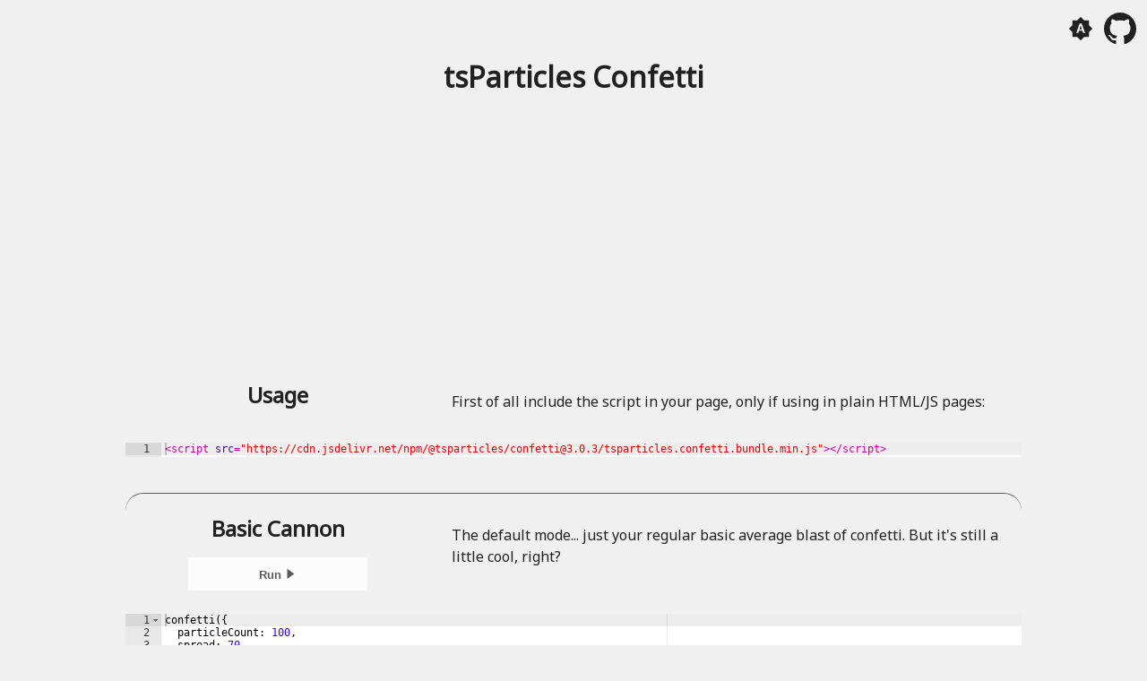

--- FILE ---
content_type: text/html; charset=utf-8
request_url: https://confetti.js.org/more.html
body_size: 1825
content:
<!DOCTYPE html>
<html lang="en">
  <head>
    <meta charset="UTF-8" />
    <meta name="viewport" content="width=device-width, initial-scale=1" />
    <meta
      name="description"
      content="tsParticles - Easily create highly customizable confetti, particles and fireworks animations and use them as animated backgrounds for your website. Ready to use components available for React, Vue.js (2.x and 3.x), Angular, Svelte, jQuery, Preact, Inferno."
    />
    <meta name="author" content="Matteo Bruni" />
    <meta
      name="keywords"
      content="html css javascript typescript particles js ts jsx tsx canvas confetti fireworks animations react vue angular svelte libraries how to create add"
    />

    <meta name="theme-color" content="#393939" />

    <title>
      tsParticles 🎉🎊 | JavaScript Confetti, Particles and Fireworks animations
      for your website
    </title>

    <link
      href="https://fonts.googleapis.com/css2?family=Noto+Sans&display=swap"
      rel="stylesheet"
    />
    <link href="css/more.css" rel="stylesheet" />

    <!-- Global site tag (gtag.js) - Google Analytics -->
    <script
      async
      src="https://www.googletagmanager.com/gtag/js?id=G-80MY3TZM79"
    ></script>
    <script>
      window.dataLayer = window.dataLayer || [];
      function gtag() {
        dataLayer.push(arguments);
      }
      gtag("js", new Date());

      gtag("config", "G-80MY3TZM79");
    </script>
  </head>
  <body>
    <svg class="sprite" xmlns="http://www.w3.org/2000/svg">
      <defs>
        <symbol id="code" viewBox="0 0 14 16">
          <!-- Icon from GitHub Octicons - https://github.com/primer/octicons/ -->
          <path
            d="M9.5 3L8 4.5 11.5 8 8 11.5 9.5 13 14 8 9.5 3 9.5 3ZM4.5 3L0 8 4.5 13 6 11.5 2.5 8 6 4.5 4.5 3 4.5 3Z"
          />
        </symbol>

        <symbol id="heart" viewBox="0 0 12 16">
          <!-- Icon from GitHub Octicons - https://github.com/primer/octicons/ -->
          <path
            d="M11.2 3C10.68 2.37 9.95 2.05 9 2 8.03 2 7.31 2.42 6.8 3 6.29 3.58 6.02 3.92 6 4 5.98 3.92 5.72 3.58 5.2 3 4.68 2.42 4.03 2 3 2 2.05 2.05 1.31 2.38 0.8 3 0.28 3.61 0.02 4.28 0 5 0 5.52 0.09 6.52 0.67 7.67 1.25 8.82 3.01 10.61 6 13 8.98 10.61 10.77 8.83 11.34 7.67 11.91 6.51 12 5.5 12 5 11.98 4.28 11.72 3.61 11.2 2.98L11.2 3Z"
          />
        </symbol>

        <symbol id="run" viewBox="0 0 10 10">
          <path d="M2 2L8 6L2 10" />
        </symbol>

        <symbol id="octo" viewBox="0 0 16 16">
          <!-- Icon from GitHub Octicons - https://github.com/primer/octicons/ -->
          <path
            d="M8 0C3.58 0 0 3.58 0 8c0 3.54 2.29 6.53 5.47 7.59.4.07.55-.17.55-.38 0-.19-.01-.82-.01-1.49-2.01.37-2.53-.49-2.69-.94-.09-.23-.48-.94-.82-1.13-.28-.15-.68-.52-.01-.53.63-.01 1.08.58 1.23.82.72 1.21 1.87.87 2.33.66.07-.52.28-.87.51-1.07-1.78-.2-3.64-.89-3.64-3.95 0-.87.31-1.59.82-2.15-.08-.2-.36-1.02.08-2.12 0 0 .67-.21 2.2.82.64-.18 1.32-.27 2-.27.68 0 1.36.09 2 .27 1.53-1.04 2.2-.82 2.2-.82.44 1.1.16 1.92.08 2.12.51.56.82 1.27.82 2.15 0 3.07-1.87 3.75-3.65 3.95.29.25.54.73.54 1.48 0 1.07-.01 1.93-.01 2.2 0 .21.15.46.55.38A8.013 8.013 0 0016 8c0-4.42-3.58-8-8-8z"
          />
        </symbol>
      </defs>
    </svg>

    <header>
      <button id="themeToggle" title="Switch Theme" class="theme"></button>
      <a
        class="github-icon"
        title="Visit on GitHub"
        href="https://github.com/matteobruni/tsparticles"
        aria-label="View source on Github"
      >
        <svg class="icon">
          <use xlink:href="#octo"></use>
        </svg>
      </a>
    </header>

    <h1>tsParticles Confetti</h1>

    <div>
      <div class="container">
        <div class="html-group">
          <div class="flex-rows">
            <div class="left">
              <h2><a href="#usage" id="usage" class="anchor">Usage</a></h2>
            </div>
            <div class="description">
              <p>
                First of all include the script in your page, only if using in
                plain HTML/JS pages:
              </p>
            </div>
          </div>
          <div class="editor">&lt;script src="https://cdn.jsdelivr.net/npm/@tsparticles/confetti@3.0.3/tsparticles.confetti.bundle.min.js"&gt;&lt;/script&gt;</div>
        </div>
      </div>
    </div>

    <div id="confetti-modes"></div>

    <footer>
      <a href="https://github.com/tsparticles">
        <span class="icon">
          <svg class="icon"><use xlink:href="#code"></use></svg>
        </span>
        <span> with </span>
        <span class="icon">
          <svg class="icon"><use xlink:href="#heart"></use></svg>
        </span>
        <span> by <b>tsParticles</b></span>
      </a>
    </footer>

    <script
    defer
    src="https://cdn.jsdelivr.net/npm/ace-builds@1.37.5/src-min-noconflict/ace.js"
    ></script>
    <script
      defer
      src="https://cdnjs.cloudflare.com/ajax/libs/js-beautify/1.15.1/beautify.min.js"
    ></script>
    <script src="https://cdn.jsdelivr.net/npm/handlebars@latest/dist/handlebars.runtime.js"></script>
    <script src="https://cdn.jsdelivr.net/npm/@tsparticles/confetti@3.0.3/tsparticles.confetti.bundle.min.js"></script>
    <script async src="https://pagead2.googlesyndication.com/pagead/js/adsbygoogle.js?client=ca-pub-1784552607103901"
            crossorigin="anonymous"></script>
    <script src="js/confetti-modes.js"></script>
    <script src="js/more.js"></script>
  </body>
</html>


--- FILE ---
content_type: text/html; charset=utf-8
request_url: https://www.google.com/recaptcha/api2/aframe
body_size: 267
content:
<!DOCTYPE HTML><html><head><meta http-equiv="content-type" content="text/html; charset=UTF-8"></head><body><script nonce="4HnedVsROQ-GN8qsta3FQQ">/** Anti-fraud and anti-abuse applications only. See google.com/recaptcha */ try{var clients={'sodar':'https://pagead2.googlesyndication.com/pagead/sodar?'};window.addEventListener("message",function(a){try{if(a.source===window.parent){var b=JSON.parse(a.data);var c=clients[b['id']];if(c){var d=document.createElement('img');d.src=c+b['params']+'&rc='+(localStorage.getItem("rc::a")?sessionStorage.getItem("rc::b"):"");window.document.body.appendChild(d);sessionStorage.setItem("rc::e",parseInt(sessionStorage.getItem("rc::e")||0)+1);localStorage.setItem("rc::h",'1769686399838');}}}catch(b){}});window.parent.postMessage("_grecaptcha_ready", "*");}catch(b){}</script></body></html>

--- FILE ---
content_type: text/css; charset=utf-8
request_url: https://confetti.js.org/css/more.css
body_size: 1028
content:
:root {
    --primary-color: #eeeeee;
    --secondary-color: #363636;
    --secondary-variant-color: #272727;
    --background-color: #212121;
    --inner-color: #ffffff;
    --border-color: #555651;

    /* icons by Google - Material Design
     * https://material.io/resources/icons/?style=baseline
     */
    --switch-moon-white: url("data:image/svg+xml,%3Csvg xmlns='http://www.w3.org/2000/svg' viewBox='0 0 24 24' %3E%3Cpath fill='%23eeeeee' d='M20 8.69V4h-4.69L12 .69 8.69 4H4v4.69L.69 12 4 15.31V20h4.69L12 23.31 15.31 20H20v-4.69L23.31 12 20 8.69zM12 18c-.89 0-1.74-.2-2.5-.55C11.56 16.5 13 14.42 13 12s-1.44-4.5-3.5-5.45C10.26 6.2 11.11 6 12 6c3.31 0 6 2.69 6 6s-2.69 6-6 6z'%3E%3C/path%3E%3C/svg%3E");
    --switch-sun-black: url("data:image/svg+xml,%3Csvg xmlns='http://www.w3.org/2000/svg' viewBox='0 0 24 24' %3E%3Cpath fill='%23212121' d='M20 15.31L23.31 12 20 8.69V4h-4.69L12 .69 8.69 4H4v4.69L.69 12 4 15.31V20h4.69L12 23.31 15.31 20H20v-4.69zM12 18c-3.31 0-6-2.69-6-6s2.69-6 6-6 6 2.69 6 6-2.69 6-6 6z'%3E%3C/path%3E%3C/svg%3E");
    --switch-auto-white: url("data:image/svg+xml,%3Csvg xmlns='http://www.w3.org/2000/svg' viewBox='0 0 24 24' %3E%3Cpath fill='%23eeeeee' d='M10.85 12.65h2.3L12 9l-1.15 3.65zM20 8.69V4h-4.69L12 .69 8.69 4H4v4.69L.69 12 4 15.31V20h4.69L12 23.31 15.31 20H20v-4.69L23.31 12 20 8.69zM14.3 16l-.7-2h-3.2l-.7 2H7.8L11 7h2l3.2 9h-1.9z'%3E%3C/path%3E%3C/svg%3E");
    --switch-auto-black: url("data:image/svg+xml,%3Csvg xmlns='http://www.w3.org/2000/svg' viewBox='0 0 24 24' %3E%3Cpath fill='%23212121' d='M10.85 12.65h2.3L12 9l-1.15 3.65zM20 8.69V4h-4.69L12 .69 8.69 4H4v4.69L.69 12 4 15.31V20h4.69L12 23.31 15.31 20H20v-4.69L23.31 12 20 8.69zM14.3 16l-.7-2h-3.2l-.7 2H7.8L11 7h2l3.2 9h-1.9z'%3E%3C/path%3E%3C/svg%3E");

    --theme-switch: var(--switch-moon-white);
}

[data-theme="light"] {
    --primary-color: #212121;
    --secondary-color: #ffffff;
    --background-color: #f0f0f0;
    --inner-color: #363636;

    --theme-switch: var(--switch-sun-black);
}

[auto-theme] {
    --theme-switch: var(--switch-auto-white);
}

[data-theme="light"][auto-theme] {
    --theme-switch: var(--switch-auto-black);
}

html, body {
    margin: 0;
    padding: 0;
    width: 100%;
    height: 100%;
}

html {
    scroll-behavior: smooth;
}

body {
    background: var(--background-color);
    color: var(--primary-color);
    font-size: 1em;
    font-family: 'Noto Sans', sans-serif;
}

* {
    box-sizing: border-box;
}

.sprite {
    display: none;
}

header {
    position: absolute;
    top: 0;
    left: 0;
    display: flex;
    justify-content: flex-end;
    align-items: center;
    width: 100%;
    height: 64px;
}

.theme {
    --size: 28px;
    position: relative;
    display: inline-block;
    width: var(--size);
    height: var(--size);
    background: none;
    border: none;
    outline: none;
    margin-right: 12px;
    cursor: pointer;
}

.theme:after {
    position: absolute;
    top: 0;
    left: 0;
    content: "";
    width: var(--size);
    height: var(--size);
    background-repeat: no-repeat;
    background-position: center;
    background: var(--theme-switch);
}

.github-icon {
    --size: 36px;
    position: relative;
    display: block;
    width: var(--size);
    height: var(--size);
    margin-right: 12px;
}

.github-icon svg.icon {
    fill: var(--primary-color);
}

h1, h2, .center {
    text-align: center;
}

h1 {
    margin-top: 64px;
}

h2 {
    padding: 0;
    margin: 0.25em;
}

p {
    margin: 0.5em;
}

.container {
    position: relative;
    max-width: 1000px;
    width: 100%;
    margin: 0 auto;
}

.group {
    position: relative;
    width: 100%;
    margin: 40px 0;
    padding-top: 16px;

    border-top: 1px solid var(--border-color);
    border-radius: 20px;
}

.run {
    padding: 10px 6px;
    margin: 0.75em auto;
    max-width: 200px;
    width: 100%;
    display: inline-block;

    background: var(--secondary-color);
    border: none;
    outline: none;

    color: var(--inner-color);
    font-weight: bold;
    cursor: pointer;
    user-select: none;

    opacity: 0.8;
    transition: opacity 100ms ease;
}

.group .run:hover {
    opacity: 1;
}

.editor {
    position: relative;
    min-height: 100px;
    width: 100%;
}

.editor.ace_dark.ace_editor {
    background-color: var(--secondary-color);
}
.editor.ace_dark .ace_gutter {
    background: var(--secondary-variant-color);
}
.editor.ace_dark .ace_gutter .ace_gutter-cell {
    color: var(--inner-color);
    opacity: 0.6;
}

.flex-rows {
    position: relative;
    display: block;
    width: 100%;
    padding-bottom: 1em;
}

.description {
    width: 94%;
    margin: 10px auto;
    padding: 0;

    align-items: center;
    line-height: 1.5;
}

.left {
    flex-grow: 1;
    display: flex;
    flex-direction: column;
}

a.anchor {
    position: relative;
    color: currentColor;
    text-decoration: none;
}

a.anchor:hover::before {
    content: "🔗";
    color: currentColor;
    position: absolute;
    left: -2rem;
    top: 0;
    transform: scale(0.75, 0.75);
}

footer {
    font-size: 0.9rem;
    text-align: center;
    line-height: 2;

    background: var(--secondary-color);
}

footer span {
    vertical-align: middle;
}

span.icon {
    position: relative;
    display: inline-block;
    height: 1em;
    width: 1em;
}
svg.icon {
    position: absolute;
    pointer-events: none;
    left: 0;
    width: 100%;
    height: 100%;

    fill: var(--inner-color);
}

footer a {
    text-decoration: none;
    color: var(--inner-color);
    opacity: 0.85;
    will-change: opacity;
}

footer a:hover {
    opacity: 1;
}

.custom-canvas {
    margin-top: 30px;
    background: var(--secondary-color);
}

@media (min-width: 44em) {
    .container {
        width: 95%;
    }

    .flex-rows {
        display: flex;
        flex-direction: row;
    }

    .description {
        width: 66%;
        padding: 0 0 0 1em;
    }
}

.dh-banner {
    margin-top: 64px !important;
}


--- FILE ---
content_type: application/javascript; charset=utf-8
request_url: https://cdnjs.cloudflare.com/ajax/libs/js-beautify/1.15.1/beautify.min.js
body_size: 13795
content:
!function(){!function(){"use strict";var n=[function(t,e,i){var n=i(1).Beautifier,u=i(5).Options;t.exports=function(t,e){return new n(t,e).beautify()},t.exports.defaultOptions=function(){return new u}},function(t,e,i){var n=i(2).Output,u=i(3).Token,o=i(4),_=i(5).Options,s=i(7).Tokenizer,r=i(7).line_starters,h=i(7).positionable_operators,p=i(7).TOKEN;function l(t,e){return-1!==e.indexOf(t)}function a(t,e){return t&&t.type===p.RESERVED&&t.text===e}function f(t,e){return t&&t.type===p.RESERVED&&l(t.text,e)}var c=["case","return","do","if","throw","else","await","break","continue","async"],d=function(t){for(var e={},i=0;i<t.length;i++)e[t[i].replace(/-/g,"_")]=t[i];return e}(["before-newline","after-newline","preserve-newline"]),b=[d.before_newline,d.preserve_newline],g="BlockStatement",k="Statement",m="ObjectLiteral",w="ArrayLiteral",y="ForInitializer",x="Conditional",v="Expression";function E(t,e){e.multiline_frame||e.mode===y||e.mode===x||t.remove_indent(e.start_line_index)}function R(t){return t===w}function O(t){return l(t,[v,y,x])}function T(t,e){e=e||{},this._source_text=t||"",this._output=null,this._tokens=null,this._last_last_text=null,this._flags=null,this._previous_flags=null,this._flag_store=null,this._options=new _(e)}T.prototype.create_flags=function(t,e){var i=0;return t&&(i=t.indentation_level,!this._output.just_added_newline()&&t.line_indent_level>i&&(i=t.line_indent_level)),{mode:e,parent:t,last_token:t?t.last_token:new u(p.START_BLOCK,""),last_word:t?t.last_word:"",declaration_statement:!1,declaration_assignment:!1,multiline_frame:!1,inline_frame:!1,if_block:!1,else_block:!1,class_start_block:!1,do_block:!1,do_while:!1,import_block:!1,in_case_statement:!1,in_case:!1,case_body:!1,case_block:!1,indentation_level:i,alignment:0,line_indent_level:t?t.line_indent_level:i,start_line_index:this._output.get_line_number(),ternary_depth:0}},T.prototype._reset=function(t){var e=t.match(/^[\t ]*/)[0],e=(this._last_last_text="",this._output=new n(this._options,e),this._output.raw=this._options.test_output_raw,this._flag_store=[],this.set_mode(g),new s(t,this._options));return this._tokens=e.tokenize(),t},T.prototype.beautify=function(){if(this._options.disabled)return this._source_text;for(var t=this._reset(this._source_text),e=this._options.eol,i=("auto"===this._options.eol&&(e="\n",t&&o.lineBreak.test(t||"")&&(e=t.match(o.lineBreak)[0])),this._tokens.next());i;)this.handle_token(i),this._last_last_text=this._flags.last_token.text,this._flags.last_token=i,i=this._tokens.next();return this._output.get_code(e)},T.prototype.handle_token=function(t,e){t.type===p.START_EXPR?this.handle_start_expr(t):t.type===p.END_EXPR?this.handle_end_expr(t):t.type===p.START_BLOCK?this.handle_start_block(t):t.type===p.END_BLOCK?this.handle_end_block(t):t.type===p.WORD||t.type===p.RESERVED?this.handle_word(t):t.type===p.SEMICOLON?this.handle_semicolon(t):t.type===p.STRING?this.handle_string(t):t.type===p.EQUALS?this.handle_equals(t):t.type===p.OPERATOR?this.handle_operator(t):t.type===p.COMMA?this.handle_comma(t):t.type===p.BLOCK_COMMENT?this.handle_block_comment(t,e):t.type===p.COMMENT?this.handle_comment(t,e):t.type===p.DOT?this.handle_dot(t):t.type===p.EOF?this.handle_eof(t):(t.type,p.UNKNOWN,this.handle_unknown(t,e))},T.prototype.handle_whitespace_and_comments=function(t,e){var i=t.newlines,n=this._options.keep_array_indentation&&R(this._flags.mode);if(t.comments_before)for(var u=t.comments_before.next();u;)this.handle_whitespace_and_comments(u,e),this.handle_token(u,e),u=t.comments_before.next();if(n)for(var _=0;_<i;_+=1)this.print_newline(0<_,e);else if(this._options.max_preserve_newlines&&i>this._options.max_preserve_newlines&&(i=this._options.max_preserve_newlines),this._options.preserve_newlines&&1<i){this.print_newline(!1,e);for(var s=1;s<i;s+=1)this.print_newline(!0,e)}};var A=["async","break","continue","return","throw","yield"];T.prototype.allow_wrap_or_preserved_newline=function(t,e){e=void 0!==e&&e,this._output.just_added_newline()||(e=this._options.preserve_newlines&&t.newlines||e,(l(this._flags.last_token.text,h)||l(t.text,h))&&(t=l(this._flags.last_token.text,h)&&l(this._options.operator_position,b)||l(t.text,h),e=e&&t),e?this.print_newline(!1,!0):this._options.wrap_line_length&&!f(this._flags.last_token,A)&&this._output.set_wrap_point())},T.prototype.print_newline=function(t,e){if(!e&&";"!==this._flags.last_token.text&&","!==this._flags.last_token.text&&"="!==this._flags.last_token.text&&(this._flags.last_token.type!==p.OPERATOR||"--"===this._flags.last_token.text||"++"===this._flags.last_token.text))for(var i=this._tokens.peek();!(this._flags.mode!==k||this._flags.if_block&&a(i,"else")||this._flags.do_block);)this.restore_mode();this._output.add_new_line(t)&&(this._flags.multiline_frame=!0)},T.prototype.print_token_line_indentation=function(t){this._output.just_added_newline()&&(this._options.keep_array_indentation&&t.newlines&&("["===t.text||R(this._flags.mode))?(this._output.current_line.set_indent(-1),this._output.current_line.push(t.whitespace_before),this._output.space_before_token=!1):this._output.set_indent(this._flags.indentation_level,this._flags.alignment)&&(this._flags.line_indent_level=this._flags.indentation_level))},T.prototype.print_token=function(t){var e;this._output.raw?this._output.add_raw_token(t):(this._options.comma_first&&t.previous&&t.previous.type===p.COMMA&&this._output.just_added_newline()&&","===this._output.previous_line.last()&&(e=this._output.previous_line.pop(),this._output.previous_line.is_empty()&&(this._output.previous_line.push(e),this._output.trim(!0),this._output.current_line.pop(),this._output.trim()),this.print_token_line_indentation(t),this._output.add_token(","),this._output.space_before_token=!0),this.print_token_line_indentation(t),this._output.non_breaking_space=!0,this._output.add_token(t.text),this._output.previous_token_wrapped&&(this._flags.multiline_frame=!0))},T.prototype.indent=function(){this._flags.indentation_level+=1,this._output.set_indent(this._flags.indentation_level,this._flags.alignment)},T.prototype.deindent=function(){0<this._flags.indentation_level&&(!this._flags.parent||this._flags.indentation_level>this._flags.parent.indentation_level)&&(--this._flags.indentation_level,this._output.set_indent(this._flags.indentation_level,this._flags.alignment))},T.prototype.set_mode=function(t){this._flags?(this._flag_store.push(this._flags),this._previous_flags=this._flags):this._previous_flags=this.create_flags(null,t),this._flags=this.create_flags(this._previous_flags,t),this._output.set_indent(this._flags.indentation_level,this._flags.alignment)},T.prototype.restore_mode=function(){0<this._flag_store.length&&(this._previous_flags=this._flags,this._flags=this._flag_store.pop(),this._previous_flags.mode===k&&E(this._output,this._previous_flags),this._output.set_indent(this._flags.indentation_level,this._flags.alignment))},T.prototype.start_of_object_property=function(){return this._flags.parent.mode===m&&this._flags.mode===k&&(":"===this._flags.last_token.text&&0===this._flags.ternary_depth||f(this._flags.last_token,["get","set"]))},T.prototype.start_of_statement=function(t){return!!(f(this._flags.last_token,["var","let","const"])&&t.type===p.WORD||a(this._flags.last_token,"do")||!(this._flags.parent.mode===m&&this._flags.mode===k)&&f(this._flags.last_token,A)&&!t.newlines||a(this._flags.last_token,"else")&&!(a(t,"if")&&!t.comments_before)||this._flags.last_token.type===p.END_EXPR&&(this._previous_flags.mode===y||this._previous_flags.mode===x)||this._flags.last_token.type===p.WORD&&this._flags.mode===g&&!this._flags.in_case&&!("--"===t.text||"++"===t.text)&&"function"!==this._last_last_text&&t.type!==p.WORD&&t.type!==p.RESERVED||this._flags.mode===m&&(":"===this._flags.last_token.text&&0===this._flags.ternary_depth||f(this._flags.last_token,["get","set"])))&&(this.set_mode(k),this.indent(),this.handle_whitespace_and_comments(t,!0),this.start_of_object_property()||this.allow_wrap_or_preserved_newline(t,f(t,["do","for","if","while"])),!0)},T.prototype.handle_start_expr=function(t){this.start_of_statement(t)||this.handle_whitespace_and_comments(t);var e,i,n=v;if("["===t.text){if(this._flags.last_token.type===p.WORD||")"===this._flags.last_token.text)return f(this._flags.last_token,r)&&(this._output.space_before_token=!0),this.print_token(t),this.set_mode(n),this.indent(),void(this._options.space_in_paren&&(this._output.space_before_token=!0));n=w,!R(this._flags.mode)||"["!==this._flags.last_token.text&&(","!==this._flags.last_token.text||"]"!==this._last_last_text&&"}"!==this._last_last_text)||this._options.keep_array_indentation||this.print_newline(),l(this._flags.last_token.type,[p.START_EXPR,p.END_EXPR,p.WORD,p.OPERATOR,p.DOT])||(this._output.space_before_token=!0)}else this._flags.last_token.type===p.RESERVED?"for"===this._flags.last_token.text?(this._output.space_before_token=this._options.space_before_conditional,n=y):l(this._flags.last_token.text,["if","while","switch"])?(this._output.space_before_token=this._options.space_before_conditional,n=x):l(this._flags.last_word,["await","async"])?this._output.space_before_token=!0:"import"===this._flags.last_token.text&&""===t.whitespace_before?this._output.space_before_token=!1:!l(this._flags.last_token.text,r)&&"catch"!==this._flags.last_token.text||(this._output.space_before_token=!0):this._flags.last_token.type===p.EQUALS||this._flags.last_token.type===p.OPERATOR?this.start_of_object_property()||this.allow_wrap_or_preserved_newline(t):this._flags.last_token.type===p.WORD?(this._output.space_before_token=!1,e=this._tokens.peek(-3),this._options.space_after_named_function&&e&&(i=this._tokens.peek(-4),f(e,["async","function"])||"*"===e.text&&f(i,["async","function"])?this._output.space_before_token=!0:this._flags.mode===m?"{"!==e.text&&","!==e.text&&("*"!==e.text||"{"!==i.text&&","!==i.text)||(this._output.space_before_token=!0):this._flags.parent&&this._flags.parent.class_start_block&&(this._output.space_before_token=!0))):this.allow_wrap_or_preserved_newline(t),(this._flags.last_token.type===p.RESERVED&&("function"===this._flags.last_word||"typeof"===this._flags.last_word)||"*"===this._flags.last_token.text&&(l(this._last_last_text,["function","yield"])||this._flags.mode===m&&l(this._last_last_text,["{",","])))&&(this._output.space_before_token=this._options.space_after_anon_function);";"===this._flags.last_token.text||this._flags.last_token.type===p.START_BLOCK?this.print_newline():this._flags.last_token.type!==p.END_EXPR&&this._flags.last_token.type!==p.START_EXPR&&this._flags.last_token.type!==p.END_BLOCK&&"."!==this._flags.last_token.text&&this._flags.last_token.type!==p.COMMA||this.allow_wrap_or_preserved_newline(t,t.newlines),this.print_token(t),this.set_mode(n),this._options.space_in_paren&&(this._output.space_before_token=!0),this.indent()},T.prototype.handle_end_expr=function(t){for(;this._flags.mode===k;)this.restore_mode();this.handle_whitespace_and_comments(t),this._flags.multiline_frame&&this.allow_wrap_or_preserved_newline(t,"]"===t.text&&R(this._flags.mode)&&!this._options.keep_array_indentation),this._options.space_in_paren&&(this._flags.last_token.type!==p.START_EXPR||this._options.space_in_empty_paren?this._output.space_before_token=!0:(this._output.trim(),this._output.space_before_token=!1)),this.deindent(),this.print_token(t),this.restore_mode(),E(this._output,this._previous_flags),this._flags.do_while&&this._previous_flags.mode===x&&(this._previous_flags.mode=v,this._flags.do_block=!1,this._flags.do_while=!1)},T.prototype.handle_start_block=function(t){this.handle_whitespace_and_comments(t);var e=this._tokens.peek(),i=this._tokens.peek(1),i=("switch"===this._flags.last_word&&this._flags.last_token.type===p.END_EXPR?(this.set_mode(g),this._flags.in_case_statement=!0):this._flags.case_body?this.set_mode(g):i&&(l(i.text,[":",","])&&l(e.type,[p.STRING,p.WORD,p.RESERVED])||l(e.text,["get","set","..."])&&l(i.type,[p.WORD,p.RESERVED]))?l(this._last_last_text,["class","interface"])&&!l(i.text,[":",","])?this.set_mode(g):this.set_mode(m):(this._flags.last_token.type!==p.OPERATOR||"=>"!==this._flags.last_token.text)&&(l(this._flags.last_token.type,[p.EQUALS,p.START_EXPR,p.COMMA,p.OPERATOR])||f(this._flags.last_token,["return","throw","import","default"]))?this.set_mode(m):this.set_mode(g),this._flags.last_token&&f(this._flags.last_token.previous,["class","extends"])&&(this._flags.class_start_block=!0),!e.comments_before&&"}"===e.text),e=i&&"function"===this._flags.last_word&&this._flags.last_token.type===p.END_EXPR;if(this._options.brace_preserve_inline){var n=0,u=null;this._flags.inline_frame=!0;do{if((u=this._tokens.peek((n+=1)-1)).newlines){this._flags.inline_frame=!1;break}}while(u.type!==p.EOF&&(u.type!==p.END_BLOCK||u.opened!==t))}("expand"===this._options.brace_style||"none"===this._options.brace_style&&t.newlines)&&!this._flags.inline_frame?this._flags.last_token.type!==p.OPERATOR&&(e||this._flags.last_token.type===p.EQUALS||f(this._flags.last_token,c)&&"else"!==this._flags.last_token.text)?this._output.space_before_token=!0:this.print_newline(!1,!0):(!R(this._previous_flags.mode)||this._flags.last_token.type!==p.START_EXPR&&this._flags.last_token.type!==p.COMMA||(this._flags.last_token.type!==p.COMMA&&!this._options.space_in_paren||(this._output.space_before_token=!0),(this._flags.last_token.type===p.COMMA||this._flags.last_token.type===p.START_EXPR&&this._flags.inline_frame)&&(this.allow_wrap_or_preserved_newline(t),this._previous_flags.multiline_frame=this._previous_flags.multiline_frame||this._flags.multiline_frame,this._flags.multiline_frame=!1)),this._flags.last_token.type!==p.OPERATOR&&this._flags.last_token.type!==p.START_EXPR&&(l(this._flags.last_token.type,[p.START_BLOCK,p.SEMICOLON])&&!this._flags.inline_frame?this.print_newline():this._output.space_before_token=!0)),this.print_token(t),this.indent(),i||this._options.brace_preserve_inline&&this._flags.inline_frame||this.print_newline()},T.prototype.handle_end_block=function(t){for(this.handle_whitespace_and_comments(t);this._flags.mode===k;)this.restore_mode();var e=this._flags.last_token.type===p.START_BLOCK;this._flags.inline_frame&&!e?this._output.space_before_token=!0:"expand"===this._options.brace_style?e||this.print_newline():e||(R(this._flags.mode)&&this._options.keep_array_indentation?(this._options.keep_array_indentation=!1,this.print_newline(),this._options.keep_array_indentation=!0):this.print_newline()),this.restore_mode(),this.print_token(t)},T.prototype.handle_word=function(t){if(t.type===p.RESERVED&&(l(t.text,["set","get"])&&this._flags.mode!==m||"import"===t.text&&l(this._tokens.peek().text,["(","."])||l(t.text,["as","from"])&&!this._flags.import_block||this._flags.mode===m&&":"===this._tokens.peek().text)&&(t.type=p.WORD),this.start_of_statement(t)?f(this._flags.last_token,["var","let","const"])&&t.type===p.WORD&&(this._flags.declaration_statement=!0):!t.newlines||O(this._flags.mode)||this._flags.last_token.type===p.OPERATOR&&"--"!==this._flags.last_token.text&&"++"!==this._flags.last_token.text||this._flags.last_token.type===p.EQUALS||!this._options.preserve_newlines&&f(this._flags.last_token,["var","let","const","set","get"])?this.handle_whitespace_and_comments(t):(this.handle_whitespace_and_comments(t),this.print_newline()),this._flags.do_block&&!this._flags.do_while){if(a(t,"while"))return this._output.space_before_token=!0,this.print_token(t),this._output.space_before_token=!0,void(this._flags.do_while=!0);this.print_newline(),this._flags.do_block=!1}if(this._flags.if_block)if(!this._flags.else_block&&a(t,"else"))this._flags.else_block=!0;else{for(;this._flags.mode===k;)this.restore_mode();this._flags.if_block=!1,this._flags.else_block=!1}if(this._flags.in_case_statement&&f(t,["case","default"]))return this.print_newline(),this._flags.case_block||!this._flags.case_body&&!this._options.jslint_happy||this.deindent(),this._flags.case_body=!1,this.print_token(t),void(this._flags.in_case=!0);if(this._flags.last_token.type!==p.COMMA&&this._flags.last_token.type!==p.START_EXPR&&this._flags.last_token.type!==p.EQUALS&&this._flags.last_token.type!==p.OPERATOR||this.start_of_object_property()||l(this._flags.last_token.text,["+","-"])&&":"===this._last_last_text&&this._flags.parent.mode===m||this.allow_wrap_or_preserved_newline(t),a(t,"function"))return!(l(this._flags.last_token.text,["}",";"])||this._output.just_added_newline()&&!l(this._flags.last_token.text,["(","[","{",":","=",","])&&this._flags.last_token.type!==p.OPERATOR)||this._output.just_added_blankline()||t.comments_before||(this.print_newline(),this.print_newline(!0)),this._flags.last_token.type===p.RESERVED||this._flags.last_token.type===p.WORD?f(this._flags.last_token,["get","set","new","export"])||f(this._flags.last_token,A)||a(this._flags.last_token,"default")&&"export"===this._last_last_text||"declare"===this._flags.last_token.text?this._output.space_before_token=!0:this.print_newline():this._flags.last_token.type===p.OPERATOR||"="===this._flags.last_token.text?this._output.space_before_token=!0:!this._flags.multiline_frame&&(O(this._flags.mode)||R(this._flags.mode))||this.print_newline(),this.print_token(t),void(this._flags.last_word=t.text);var e="NONE";this._flags.last_token.type===p.END_BLOCK?this._previous_flags.inline_frame?e="SPACE":!f(t,["else","catch","finally","from"])||"expand"===this._options.brace_style||"end-expand"===this._options.brace_style||"none"===this._options.brace_style&&t.newlines?e="NEWLINE":(e="SPACE",this._output.space_before_token=!0):this._flags.last_token.type===p.SEMICOLON&&this._flags.mode===g?e="NEWLINE":this._flags.last_token.type===p.SEMICOLON&&O(this._flags.mode)?e="SPACE":this._flags.last_token.type===p.STRING?e="NEWLINE":this._flags.last_token.type===p.RESERVED||this._flags.last_token.type===p.WORD||"*"===this._flags.last_token.text&&(l(this._last_last_text,["function","yield"])||this._flags.mode===m&&l(this._last_last_text,["{",","]))?e="SPACE":this._flags.last_token.type===p.START_BLOCK?e=this._flags.inline_frame?"SPACE":"NEWLINE":this._flags.last_token.type===p.END_EXPR&&(this._output.space_before_token=!0,e="NEWLINE"),f(t,r)&&")"!==this._flags.last_token.text&&(e=this._flags.inline_frame||"else"===this._flags.last_token.text||"export"===this._flags.last_token.text?"SPACE":"NEWLINE"),f(t,["else","catch","finally"])?(this._flags.last_token.type!==p.END_BLOCK||this._previous_flags.mode!==g||"expand"===this._options.brace_style||"end-expand"===this._options.brace_style||"none"===this._options.brace_style&&t.newlines)&&!this._flags.inline_frame?this.print_newline():(this._output.trim(!0),"}"!==this._output.current_line.last()&&this.print_newline(),this._output.space_before_token=!0):"NEWLINE"===e?f(this._flags.last_token,c)||"declare"===this._flags.last_token.text&&f(t,["var","let","const"])?this._output.space_before_token=!0:this._flags.last_token.type!==p.END_EXPR?this._flags.last_token.type===p.START_EXPR&&f(t,["var","let","const"])||":"===this._flags.last_token.text||(a(t,"if")&&a(t.previous,"else")?this._output.space_before_token=!0:this.print_newline()):f(t,r)&&")"!==this._flags.last_token.text&&this.print_newline():this._flags.multiline_frame&&R(this._flags.mode)&&","===this._flags.last_token.text&&"}"===this._last_last_text?this.print_newline():"SPACE"===e&&(this._output.space_before_token=!0),!t.previous||t.previous.type!==p.WORD&&t.previous.type!==p.RESERVED||(this._output.space_before_token=!0),this.print_token(t),this._flags.last_word=t.text,t.type===p.RESERVED&&("do"===t.text?this._flags.do_block=!0:"if"===t.text?this._flags.if_block=!0:"import"===t.text?this._flags.import_block=!0:this._flags.import_block&&a(t,"from")&&(this._flags.import_block=!1))},T.prototype.handle_semicolon=function(t){this.start_of_statement(t)?this._output.space_before_token=!1:this.handle_whitespace_and_comments(t);for(var e=this._tokens.peek();!(this._flags.mode!==k||this._flags.if_block&&a(e,"else")||this._flags.do_block);)this.restore_mode();this._flags.import_block&&(this._flags.import_block=!1),this.print_token(t)},T.prototype.handle_string=function(t){t.text.startsWith("`")&&0===t.newlines&&""===t.whitespace_before&&(")"===t.previous.text||this._flags.last_token.type===p.WORD)||(this.start_of_statement(t)?this._output.space_before_token=!0:(this.handle_whitespace_and_comments(t),this._flags.last_token.type===p.RESERVED||this._flags.last_token.type===p.WORD||this._flags.inline_frame?this._output.space_before_token=!0:this._flags.last_token.type===p.COMMA||this._flags.last_token.type===p.START_EXPR||this._flags.last_token.type===p.EQUALS||this._flags.last_token.type===p.OPERATOR?this.start_of_object_property()||this.allow_wrap_or_preserved_newline(t):!t.text.startsWith("`")||this._flags.last_token.type!==p.END_EXPR||"]"!==t.previous.text&&")"!==t.previous.text||0!==t.newlines?this.print_newline():this._output.space_before_token=!0)),this.print_token(t)},T.prototype.handle_equals=function(t){this.start_of_statement(t)||this.handle_whitespace_and_comments(t),this._flags.declaration_statement&&(this._flags.declaration_assignment=!0),this._output.space_before_token=!0,this.print_token(t),this._output.space_before_token=!0},T.prototype.handle_comma=function(t){this.handle_whitespace_and_comments(t,!0),this.print_token(t),this._output.space_before_token=!0,this._flags.declaration_statement?(O(this._flags.parent.mode)&&(this._flags.declaration_assignment=!1),this._flags.declaration_assignment?(this._flags.declaration_assignment=!1,this.print_newline(!1,!0)):this._options.comma_first&&this.allow_wrap_or_preserved_newline(t)):this._flags.mode===m||this._flags.mode===k&&this._flags.parent.mode===m?(this._flags.mode===k&&this.restore_mode(),this._flags.inline_frame||this.print_newline()):this._options.comma_first&&this.allow_wrap_or_preserved_newline(t)},T.prototype.handle_operator=function(t){var e="*"===t.text&&(f(this._flags.last_token,["function","yield"])||l(this._flags.last_token.type,[p.START_BLOCK,p.COMMA,p.END_BLOCK,p.SEMICOLON])),i=l(t.text,["-","+"])&&(l(this._flags.last_token.type,[p.START_BLOCK,p.START_EXPR,p.EQUALS,p.OPERATOR])||l(this._flags.last_token.text,r)||","===this._flags.last_token.text);if(this.start_of_statement(t)||this.handle_whitespace_and_comments(t,!e),"*"===t.text&&this._flags.last_token.type===p.DOT)this.print_token(t);else if("::"===t.text)this.print_token(t);else if(l(t.text,["-","+"])&&this.start_of_object_property())this.print_token(t);else{if(this._flags.last_token.type===p.OPERATOR&&l(this._options.operator_position,b)&&this.allow_wrap_or_preserved_newline(t),":"===t.text&&this._flags.in_case)return this.print_token(t),this._flags.in_case=!1,this._flags.case_body=!0,void(this._tokens.peek().type!==p.START_BLOCK?(this.indent(),this.print_newline(),this._flags.case_block=!1):(this._flags.case_block=!0,this._output.space_before_token=!0));var n=!0,u=!0,_=!1;if(":"===t.text?0===this._flags.ternary_depth?n=!1:(--this._flags.ternary_depth,_=!0):"?"===t.text&&(this._flags.ternary_depth+=1),!i&&!e&&this._options.preserve_newlines&&l(t.text,h)){var s=":"===t.text,a=s&&_,o=s&&!_;switch(this._options.operator_position){case d.before_newline:return this._output.space_before_token=!o,this.print_token(t),s&&!a||this.allow_wrap_or_preserved_newline(t),void(this._output.space_before_token=!0);case d.after_newline:return this._output.space_before_token=!0,!s||a?this._tokens.peek().newlines?this.print_newline(!1,!0):this.allow_wrap_or_preserved_newline(t):this._output.space_before_token=!1,this.print_token(t),void(this._output.space_before_token=!0);case d.preserve_newline:return o||this.allow_wrap_or_preserved_newline(t),n=!(this._output.just_added_newline()||o),this._output.space_before_token=n,this.print_token(t),void(this._output.space_before_token=!0)}}e?(this.allow_wrap_or_preserved_newline(t),n=!1,u=(_=this._tokens.peek())&&l(_.type,[p.WORD,p.RESERVED])):"..."===t.text?(this.allow_wrap_or_preserved_newline(t),n=this._flags.last_token.type===p.START_BLOCK,u=!1):(l(t.text,["--","++","!","~"])||i)&&(this._flags.last_token.type!==p.COMMA&&this._flags.last_token.type!==p.START_EXPR||this.allow_wrap_or_preserved_newline(t),u=n=!1,!t.newlines||"--"!==t.text&&"++"!==t.text&&"~"!==t.text||((e=f(this._flags.last_token,c)&&t.newlines)&&(this._previous_flags.if_block||this._previous_flags.else_block)&&this.restore_mode(),this.print_newline(e,!0)),";"===this._flags.last_token.text&&O(this._flags.mode)&&(n=!0),this._flags.last_token.type===p.RESERVED?n=!0:this._flags.last_token.type===p.END_EXPR?n=!("]"===this._flags.last_token.text&&("--"===t.text||"++"===t.text)):this._flags.last_token.type===p.OPERATOR&&(n=l(t.text,["--","-","++","+"])&&l(this._flags.last_token.text,["--","-","++","+"]),l(t.text,["+","-"])&&l(this._flags.last_token.text,["--","++"])&&(u=!0)),(this._flags.mode!==g||this._flags.inline_frame)&&this._flags.mode!==k||"{"!==this._flags.last_token.text&&";"!==this._flags.last_token.text||this.print_newline()),this._output.space_before_token=this._output.space_before_token||n,this.print_token(t),this._output.space_before_token=u}},T.prototype.handle_block_comment=function(t,e){return this._output.raw?(this._output.add_raw_token(t),void(t.directives&&"end"===t.directives.preserve&&(this._output.raw=this._options.test_output_raw))):t.directives?(this.print_newline(!1,e),this.print_token(t),"start"===t.directives.preserve&&(this._output.raw=!0),void this.print_newline(!1,!0)):void(o.newline.test(t.text)||t.newlines?this.print_block_commment(t,e):(this._output.space_before_token=!0,this.print_token(t),this._output.space_before_token=!0))},T.prototype.print_block_commment=function(t,e){var i,n,u,_=function(t){for(var e=[],i=(t=t.replace(o.allLineBreaks,"\n")).indexOf("\n");-1!==i;)e.push(t.substring(0,i)),i=(t=t.substring(i+1)).indexOf("\n");return t.length&&e.push(t),e}(t.text),s=t.whitespace_before,a=s.length;if(this.print_newline(!1,e),this.print_token_line_indentation(t),this._output.add_token(_[0]),this.print_newline(!1,e),1<_.length){for(n=function(t,e){for(var i=0;i<t.length;i++)if(t[i].trim().charAt(0)!==e)return!1;return!0}(_=_.slice(1),"*"),u=function(t,e){for(var i,n=0,u=t.length;n<u;n++)if((i=t[n])&&0!==i.indexOf(e))return!1;return!0}(_,s),n&&(this._flags.alignment=1),i=0;i<_.length;i++)n?(this.print_token_line_indentation(t),this._output.add_token(_[i].replace(/^\s+/g,""))):u&&_[i]?(this.print_token_line_indentation(t),this._output.add_token(_[i].substring(a))):(this._output.current_line.set_indent(-1),this._output.add_token(_[i])),this.print_newline(!1,e);this._flags.alignment=0}},T.prototype.handle_comment=function(t,e){t.newlines?this.print_newline(!1,e):this._output.trim(!0),this._output.space_before_token=!0,this.print_token(t),this.print_newline(!1,e)},T.prototype.handle_dot=function(t){this.start_of_statement(t)||this.handle_whitespace_and_comments(t,!0),this._flags.last_token.text.match("^[0-9]+$")&&(this._output.space_before_token=!0),f(this._flags.last_token,c)?this._output.space_before_token=!1:this.allow_wrap_or_preserved_newline(t,")"===this._flags.last_token.text&&this._options.break_chained_methods),this._options.unindent_chained_methods&&this._output.just_added_newline()&&this.deindent(),this.print_token(t)},T.prototype.handle_unknown=function(t,e){this.print_token(t),"\n"===t.text[t.text.length-1]&&this.print_newline(!1,e)},T.prototype.handle_eof=function(t){for(;this._flags.mode===k;)this.restore_mode();this.handle_whitespace_and_comments(t)},t.exports.Beautifier=T},function(t){function u(t){this.__parent=t,this.__character_count=0,this.__indent_count=-1,this.__alignment_count=0,this.__wrap_point_index=0,this.__wrap_point_character_count=0,this.__wrap_point_indent_count=-1,this.__wrap_point_alignment_count=0,this.__items=[]}function i(t,e){this.__cache=[""],this.__indent_size=t.indent_size,this.__indent_string=t.indent_char,t.indent_with_tabs||(this.__indent_string=new Array(t.indent_size+1).join(t.indent_char)),e=e||"",0<t.indent_level&&(e=new Array(t.indent_level+1).join(this.__indent_string)),this.__base_string=e,this.__base_string_length=e.length}function e(t,e){this.__indent_cache=new i(t,e),this.raw=!1,this._end_with_newline=t.end_with_newline,this.indent_size=t.indent_size,this.wrap_line_length=t.wrap_line_length,this.indent_empty_lines=t.indent_empty_lines,this.__lines=[],this.previous_line=null,this.current_line=null,this.next_line=new u(this),this.space_before_token=!1,this.non_breaking_space=!1,this.previous_token_wrapped=!1,this.__add_outputline()}u.prototype.clone_empty=function(){var t=new u(this.__parent);return t.set_indent(this.__indent_count,this.__alignment_count),t},u.prototype.item=function(t){return t<0?this.__items[this.__items.length+t]:this.__items[t]},u.prototype.has_match=function(t){for(var e=this.__items.length-1;0<=e;e--)if(this.__items[e].match(t))return!0;return!1},u.prototype.set_indent=function(t,e){this.is_empty()&&(this.__indent_count=t||0,this.__alignment_count=e||0,this.__character_count=this.__parent.get_indent_size(this.__indent_count,this.__alignment_count))},u.prototype._set_wrap_point=function(){this.__parent.wrap_line_length&&(this.__wrap_point_index=this.__items.length,this.__wrap_point_character_count=this.__character_count,this.__wrap_point_indent_count=this.__parent.next_line.__indent_count,this.__wrap_point_alignment_count=this.__parent.next_line.__alignment_count)},u.prototype._should_wrap=function(){return this.__wrap_point_index&&this.__character_count>this.__parent.wrap_line_length&&this.__wrap_point_character_count>this.__parent.next_line.__character_count},u.prototype._allow_wrap=function(){var t;return!!this._should_wrap()&&(this.__parent.add_new_line(),(t=this.__parent.current_line).set_indent(this.__wrap_point_indent_count,this.__wrap_point_alignment_count),t.__items=this.__items.slice(this.__wrap_point_index),this.__items=this.__items.slice(0,this.__wrap_point_index),t.__character_count+=this.__character_count-this.__wrap_point_character_count,this.__character_count=this.__wrap_point_character_count," "===t.__items[0]&&(t.__items.splice(0,1),--t.__character_count),!0)},u.prototype.is_empty=function(){return 0===this.__items.length},u.prototype.last=function(){return this.is_empty()?null:this.__items[this.__items.length-1]},u.prototype.push=function(t){this.__items.push(t);var e=t.lastIndexOf("\n");-1!==e?this.__character_count=t.length-e:this.__character_count+=t.length},u.prototype.pop=function(){var t=null;return this.is_empty()||(t=this.__items.pop(),this.__character_count-=t.length),t},u.prototype._remove_indent=function(){0<this.__indent_count&&(--this.__indent_count,this.__character_count-=this.__parent.indent_size)},u.prototype._remove_wrap_indent=function(){0<this.__wrap_point_indent_count&&--this.__wrap_point_indent_count},u.prototype.trim=function(){for(;" "===this.last();)this.__items.pop(),--this.__character_count},u.prototype.toString=function(){var t="";return this.is_empty()?this.__parent.indent_empty_lines&&(t=this.__parent.get_indent_string(this.__indent_count)):(t=this.__parent.get_indent_string(this.__indent_count,this.__alignment_count),t+=this.__items.join("")),t},i.prototype.get_indent_size=function(t,e){var i=this.__base_string_length;return i=(i=t<0?0:i)+t*this.__indent_size+(e=e||0)},i.prototype.get_indent_string=function(t,e){var i=this.__base_string;return e=e||0,t<0&&(t=0,i=""),e+=t*this.__indent_size,this.__ensure_cache(e),i+=this.__cache[e]},i.prototype.__ensure_cache=function(t){for(;t>=this.__cache.length;)this.__add_column()},i.prototype.__add_column=function(){var t,e=this.__cache.length,i="";this.__indent_size&&e>=this.__indent_size&&(e-=(t=Math.floor(e/this.__indent_size))*this.__indent_size,i=new Array(t+1).join(this.__indent_string)),e&&(i+=new Array(e+1).join(" ")),this.__cache.push(i)},e.prototype.__add_outputline=function(){this.previous_line=this.current_line,this.current_line=this.next_line.clone_empty(),this.__lines.push(this.current_line)},e.prototype.get_line_number=function(){return this.__lines.length},e.prototype.get_indent_string=function(t,e){return this.__indent_cache.get_indent_string(t,e)},e.prototype.get_indent_size=function(t,e){return this.__indent_cache.get_indent_size(t,e)},e.prototype.is_empty=function(){return!this.previous_line&&this.current_line.is_empty()},e.prototype.add_new_line=function(t){return!(this.is_empty()||!t&&this.just_added_newline())&&(this.raw||this.__add_outputline(),!0)},e.prototype.get_code=function(t){this.trim(!0);var e=this.current_line.pop(),e=(e&&("\n"===e[e.length-1]&&(e=e.replace(/\n+$/g,"")),this.current_line.push(e)),this._end_with_newline&&this.__add_outputline(),this.__lines.join("\n"));return e="\n"!==t?e.replace(/[\n]/g,t):e},e.prototype.set_wrap_point=function(){this.current_line._set_wrap_point()},e.prototype.set_indent=function(t,e){return this.next_line.set_indent(t=t||0,e=e||0),1<this.__lines.length?(this.current_line.set_indent(t,e),!0):(this.current_line.set_indent(),!1)},e.prototype.add_raw_token=function(t){for(var e=0;e<t.newlines;e++)this.__add_outputline();this.current_line.set_indent(-1),this.current_line.push(t.whitespace_before),this.current_line.push(t.text),this.space_before_token=!1,this.non_breaking_space=!1,this.previous_token_wrapped=!1},e.prototype.add_token=function(t){this.__add_space_before_token(),this.current_line.push(t),this.space_before_token=!1,this.non_breaking_space=!1,this.previous_token_wrapped=this.current_line._allow_wrap()},e.prototype.__add_space_before_token=function(){this.space_before_token&&!this.just_added_newline()&&(this.non_breaking_space||this.set_wrap_point(),this.current_line.push(" "))},e.prototype.remove_indent=function(t){for(var e=this.__lines.length;t<e;)this.__lines[t]._remove_indent(),t++;this.current_line._remove_wrap_indent()},e.prototype.trim=function(t){for(t=void 0!==t&&t,this.current_line.trim();t&&1<this.__lines.length&&this.current_line.is_empty();)this.__lines.pop(),this.current_line=this.__lines[this.__lines.length-1],this.current_line.trim();this.previous_line=1<this.__lines.length?this.__lines[this.__lines.length-2]:null},e.prototype.just_added_newline=function(){return this.current_line.is_empty()},e.prototype.just_added_blankline=function(){return this.is_empty()||this.current_line.is_empty()&&this.previous_line.is_empty()},e.prototype.ensure_empty_line_above=function(t,e){for(var i=this.__lines.length-2;0<=i;){var n=this.__lines[i];if(n.is_empty())break;if(0!==n.item(0).indexOf(t)&&n.item(-1)!==e){this.__lines.splice(i+1,0,new u(this)),this.previous_line=this.__lines[this.__lines.length-2];break}i--}},t.exports.Output=e},function(t){t.exports.Token=function(t,e,i,n){this.type=t,this.text=e,this.comments_before=null,this.newlines=i||0,this.whitespace_before=n||"",this.parent=null,this.next=null,this.previous=null,this.opened=null,this.closed=null,this.directives=null}},function(t,e){var i="\\x24\\x30-\\x39\\x41-\\x5a\\x5f\\x61-\\x7a",n="\\xaa\\xb5\\xba\\xc0-\\xd6\\xd8-\\xf6\\xf8-\\u02c1\\u02c6-\\u02d1\\u02e0-\\u02e4\\u02ec\\u02ee\\u0370-\\u0374\\u0376\\u0377\\u037a-\\u037d\\u0386\\u0388-\\u038a\\u038c\\u038e-\\u03a1\\u03a3-\\u03f5\\u03f7-\\u0481\\u048a-\\u0527\\u0531-\\u0556\\u0559\\u0561-\\u0587\\u05d0-\\u05ea\\u05f0-\\u05f2\\u0620-\\u064a\\u066e\\u066f\\u0671-\\u06d3\\u06d5\\u06e5\\u06e6\\u06ee\\u06ef\\u06fa-\\u06fc\\u06ff\\u0710\\u0712-\\u072f\\u074d-\\u07a5\\u07b1\\u07ca-\\u07ea\\u07f4\\u07f5\\u07fa\\u0800-\\u0815\\u081a\\u0824\\u0828\\u0840-\\u0858\\u08a0\\u08a2-\\u08ac\\u0904-\\u0939\\u093d\\u0950\\u0958-\\u0961\\u0971-\\u0977\\u0979-\\u097f\\u0985-\\u098c\\u098f\\u0990\\u0993-\\u09a8\\u09aa-\\u09b0\\u09b2\\u09b6-\\u09b9\\u09bd\\u09ce\\u09dc\\u09dd\\u09df-\\u09e1\\u09f0\\u09f1\\u0a05-\\u0a0a\\u0a0f\\u0a10\\u0a13-\\u0a28\\u0a2a-\\u0a30\\u0a32\\u0a33\\u0a35\\u0a36\\u0a38\\u0a39\\u0a59-\\u0a5c\\u0a5e\\u0a72-\\u0a74\\u0a85-\\u0a8d\\u0a8f-\\u0a91\\u0a93-\\u0aa8\\u0aaa-\\u0ab0\\u0ab2\\u0ab3\\u0ab5-\\u0ab9\\u0abd\\u0ad0\\u0ae0\\u0ae1\\u0b05-\\u0b0c\\u0b0f\\u0b10\\u0b13-\\u0b28\\u0b2a-\\u0b30\\u0b32\\u0b33\\u0b35-\\u0b39\\u0b3d\\u0b5c\\u0b5d\\u0b5f-\\u0b61\\u0b71\\u0b83\\u0b85-\\u0b8a\\u0b8e-\\u0b90\\u0b92-\\u0b95\\u0b99\\u0b9a\\u0b9c\\u0b9e\\u0b9f\\u0ba3\\u0ba4\\u0ba8-\\u0baa\\u0bae-\\u0bb9\\u0bd0\\u0c05-\\u0c0c\\u0c0e-\\u0c10\\u0c12-\\u0c28\\u0c2a-\\u0c33\\u0c35-\\u0c39\\u0c3d\\u0c58\\u0c59\\u0c60\\u0c61\\u0c85-\\u0c8c\\u0c8e-\\u0c90\\u0c92-\\u0ca8\\u0caa-\\u0cb3\\u0cb5-\\u0cb9\\u0cbd\\u0cde\\u0ce0\\u0ce1\\u0cf1\\u0cf2\\u0d05-\\u0d0c\\u0d0e-\\u0d10\\u0d12-\\u0d3a\\u0d3d\\u0d4e\\u0d60\\u0d61\\u0d7a-\\u0d7f\\u0d85-\\u0d96\\u0d9a-\\u0db1\\u0db3-\\u0dbb\\u0dbd\\u0dc0-\\u0dc6\\u0e01-\\u0e30\\u0e32\\u0e33\\u0e40-\\u0e46\\u0e81\\u0e82\\u0e84\\u0e87\\u0e88\\u0e8a\\u0e8d\\u0e94-\\u0e97\\u0e99-\\u0e9f\\u0ea1-\\u0ea3\\u0ea5\\u0ea7\\u0eaa\\u0eab\\u0ead-\\u0eb0\\u0eb2\\u0eb3\\u0ebd\\u0ec0-\\u0ec4\\u0ec6\\u0edc-\\u0edf\\u0f00\\u0f40-\\u0f47\\u0f49-\\u0f6c\\u0f88-\\u0f8c\\u1000-\\u102a\\u103f\\u1050-\\u1055\\u105a-\\u105d\\u1061\\u1065\\u1066\\u106e-\\u1070\\u1075-\\u1081\\u108e\\u10a0-\\u10c5\\u10c7\\u10cd\\u10d0-\\u10fa\\u10fc-\\u1248\\u124a-\\u124d\\u1250-\\u1256\\u1258\\u125a-\\u125d\\u1260-\\u1288\\u128a-\\u128d\\u1290-\\u12b0\\u12b2-\\u12b5\\u12b8-\\u12be\\u12c0\\u12c2-\\u12c5\\u12c8-\\u12d6\\u12d8-\\u1310\\u1312-\\u1315\\u1318-\\u135a\\u1380-\\u138f\\u13a0-\\u13f4\\u1401-\\u166c\\u166f-\\u167f\\u1681-\\u169a\\u16a0-\\u16ea\\u16ee-\\u16f0\\u1700-\\u170c\\u170e-\\u1711\\u1720-\\u1731\\u1740-\\u1751\\u1760-\\u176c\\u176e-\\u1770\\u1780-\\u17b3\\u17d7\\u17dc\\u1820-\\u1877\\u1880-\\u18a8\\u18aa\\u18b0-\\u18f5\\u1900-\\u191c\\u1950-\\u196d\\u1970-\\u1974\\u1980-\\u19ab\\u19c1-\\u19c7\\u1a00-\\u1a16\\u1a20-\\u1a54\\u1aa7\\u1b05-\\u1b33\\u1b45-\\u1b4b\\u1b83-\\u1ba0\\u1bae\\u1baf\\u1bba-\\u1be5\\u1c00-\\u1c23\\u1c4d-\\u1c4f\\u1c5a-\\u1c7d\\u1ce9-\\u1cec\\u1cee-\\u1cf1\\u1cf5\\u1cf6\\u1d00-\\u1dbf\\u1e00-\\u1f15\\u1f18-\\u1f1d\\u1f20-\\u1f45\\u1f48-\\u1f4d\\u1f50-\\u1f57\\u1f59\\u1f5b\\u1f5d\\u1f5f-\\u1f7d\\u1f80-\\u1fb4\\u1fb6-\\u1fbc\\u1fbe\\u1fc2-\\u1fc4\\u1fc6-\\u1fcc\\u1fd0-\\u1fd3\\u1fd6-\\u1fdb\\u1fe0-\\u1fec\\u1ff2-\\u1ff4\\u1ff6-\\u1ffc\\u2071\\u207f\\u2090-\\u209c\\u2102\\u2107\\u210a-\\u2113\\u2115\\u2119-\\u211d\\u2124\\u2126\\u2128\\u212a-\\u212d\\u212f-\\u2139\\u213c-\\u213f\\u2145-\\u2149\\u214e\\u2160-\\u2188\\u2c00-\\u2c2e\\u2c30-\\u2c5e\\u2c60-\\u2ce4\\u2ceb-\\u2cee\\u2cf2\\u2cf3\\u2d00-\\u2d25\\u2d27\\u2d2d\\u2d30-\\u2d67\\u2d6f\\u2d80-\\u2d96\\u2da0-\\u2da6\\u2da8-\\u2dae\\u2db0-\\u2db6\\u2db8-\\u2dbe\\u2dc0-\\u2dc6\\u2dc8-\\u2dce\\u2dd0-\\u2dd6\\u2dd8-\\u2dde\\u2e2f\\u3005-\\u3007\\u3021-\\u3029\\u3031-\\u3035\\u3038-\\u303c\\u3041-\\u3096\\u309d-\\u309f\\u30a1-\\u30fa\\u30fc-\\u30ff\\u3105-\\u312d\\u3131-\\u318e\\u31a0-\\u31ba\\u31f0-\\u31ff\\u3400-\\u4db5\\u4e00-\\u9fcc\\ua000-\\ua48c\\ua4d0-\\ua4fd\\ua500-\\ua60c\\ua610-\\ua61f\\ua62a\\ua62b\\ua640-\\ua66e\\ua67f-\\ua697\\ua6a0-\\ua6ef\\ua717-\\ua71f\\ua722-\\ua788\\ua78b-\\ua78e\\ua790-\\ua793\\ua7a0-\\ua7aa\\ua7f8-\\ua801\\ua803-\\ua805\\ua807-\\ua80a\\ua80c-\\ua822\\ua840-\\ua873\\ua882-\\ua8b3\\ua8f2-\\ua8f7\\ua8fb\\ua90a-\\ua925\\ua930-\\ua946\\ua960-\\ua97c\\ua984-\\ua9b2\\ua9cf\\uaa00-\\uaa28\\uaa40-\\uaa42\\uaa44-\\uaa4b\\uaa60-\\uaa76\\uaa7a\\uaa80-\\uaaaf\\uaab1\\uaab5\\uaab6\\uaab9-\\uaabd\\uaac0\\uaac2\\uaadb-\\uaadd\\uaae0-\\uaaea\\uaaf2-\\uaaf4\\uab01-\\uab06\\uab09-\\uab0e\\uab11-\\uab16\\uab20-\\uab26\\uab28-\\uab2e\\uabc0-\\uabe2\\uac00-\\ud7a3\\ud7b0-\\ud7c6\\ud7cb-\\ud7fb\\uf900-\\ufa6d\\ufa70-\\ufad9\\ufb00-\\ufb06\\ufb13-\\ufb17\\ufb1d\\ufb1f-\\ufb28\\ufb2a-\\ufb36\\ufb38-\\ufb3c\\ufb3e\\ufb40\\ufb41\\ufb43\\ufb44\\ufb46-\\ufbb1\\ufbd3-\\ufd3d\\ufd50-\\ufd8f\\ufd92-\\ufdc7\\ufdf0-\\ufdfb\\ufe70-\\ufe74\\ufe76-\\ufefc\\uff21-\\uff3a\\uff41-\\uff5a\\uff66-\\uffbe\\uffc2-\\uffc7\\uffca-\\uffcf\\uffd2-\\uffd7\\uffda-\\uffdc",u="\\u0300-\\u036f\\u0483-\\u0487\\u0591-\\u05bd\\u05bf\\u05c1\\u05c2\\u05c4\\u05c5\\u05c7\\u0610-\\u061a\\u0620-\\u0649\\u0672-\\u06d3\\u06e7-\\u06e8\\u06fb-\\u06fc\\u0730-\\u074a\\u0800-\\u0814\\u081b-\\u0823\\u0825-\\u0827\\u0829-\\u082d\\u0840-\\u0857\\u08e4-\\u08fe\\u0900-\\u0903\\u093a-\\u093c\\u093e-\\u094f\\u0951-\\u0957\\u0962-\\u0963\\u0966-\\u096f\\u0981-\\u0983\\u09bc\\u09be-\\u09c4\\u09c7\\u09c8\\u09d7\\u09df-\\u09e0\\u0a01-\\u0a03\\u0a3c\\u0a3e-\\u0a42\\u0a47\\u0a48\\u0a4b-\\u0a4d\\u0a51\\u0a66-\\u0a71\\u0a75\\u0a81-\\u0a83\\u0abc\\u0abe-\\u0ac5\\u0ac7-\\u0ac9\\u0acb-\\u0acd\\u0ae2-\\u0ae3\\u0ae6-\\u0aef\\u0b01-\\u0b03\\u0b3c\\u0b3e-\\u0b44\\u0b47\\u0b48\\u0b4b-\\u0b4d\\u0b56\\u0b57\\u0b5f-\\u0b60\\u0b66-\\u0b6f\\u0b82\\u0bbe-\\u0bc2\\u0bc6-\\u0bc8\\u0bca-\\u0bcd\\u0bd7\\u0be6-\\u0bef\\u0c01-\\u0c03\\u0c46-\\u0c48\\u0c4a-\\u0c4d\\u0c55\\u0c56\\u0c62-\\u0c63\\u0c66-\\u0c6f\\u0c82\\u0c83\\u0cbc\\u0cbe-\\u0cc4\\u0cc6-\\u0cc8\\u0cca-\\u0ccd\\u0cd5\\u0cd6\\u0ce2-\\u0ce3\\u0ce6-\\u0cef\\u0d02\\u0d03\\u0d46-\\u0d48\\u0d57\\u0d62-\\u0d63\\u0d66-\\u0d6f\\u0d82\\u0d83\\u0dca\\u0dcf-\\u0dd4\\u0dd6\\u0dd8-\\u0ddf\\u0df2\\u0df3\\u0e34-\\u0e3a\\u0e40-\\u0e45\\u0e50-\\u0e59\\u0eb4-\\u0eb9\\u0ec8-\\u0ecd\\u0ed0-\\u0ed9\\u0f18\\u0f19\\u0f20-\\u0f29\\u0f35\\u0f37\\u0f39\\u0f41-\\u0f47\\u0f71-\\u0f84\\u0f86-\\u0f87\\u0f8d-\\u0f97\\u0f99-\\u0fbc\\u0fc6\\u1000-\\u1029\\u1040-\\u1049\\u1067-\\u106d\\u1071-\\u1074\\u1082-\\u108d\\u108f-\\u109d\\u135d-\\u135f\\u170e-\\u1710\\u1720-\\u1730\\u1740-\\u1750\\u1772\\u1773\\u1780-\\u17b2\\u17dd\\u17e0-\\u17e9\\u180b-\\u180d\\u1810-\\u1819\\u1920-\\u192b\\u1930-\\u193b\\u1951-\\u196d\\u19b0-\\u19c0\\u19c8-\\u19c9\\u19d0-\\u19d9\\u1a00-\\u1a15\\u1a20-\\u1a53\\u1a60-\\u1a7c\\u1a7f-\\u1a89\\u1a90-\\u1a99\\u1b46-\\u1b4b\\u1b50-\\u1b59\\u1b6b-\\u1b73\\u1bb0-\\u1bb9\\u1be6-\\u1bf3\\u1c00-\\u1c22\\u1c40-\\u1c49\\u1c5b-\\u1c7d\\u1cd0-\\u1cd2\\u1d00-\\u1dbe\\u1e01-\\u1f15\\u200c\\u200d\\u203f\\u2040\\u2054\\u20d0-\\u20dc\\u20e1\\u20e5-\\u20f0\\u2d81-\\u2d96\\u2de0-\\u2dff\\u3021-\\u3028\\u3099\\u309a\\ua640-\\ua66d\\ua674-\\ua67d\\ua69f\\ua6f0-\\ua6f1\\ua7f8-\\ua800\\ua806\\ua80b\\ua823-\\ua827\\ua880-\\ua881\\ua8b4-\\ua8c4\\ua8d0-\\ua8d9\\ua8f3-\\ua8f7\\ua900-\\ua909\\ua926-\\ua92d\\ua930-\\ua945\\ua980-\\ua983\\ua9b3-\\ua9c0\\uaa00-\\uaa27\\uaa40-\\uaa41\\uaa4c-\\uaa4d\\uaa50-\\uaa59\\uaa7b\\uaae0-\\uaae9\\uaaf2-\\uaaf3\\uabc0-\\uabe1\\uabec\\uabed\\uabf0-\\uabf9\\ufb20-\\ufb28\\ufe00-\\ufe0f\\ufe20-\\ufe26\\ufe33\\ufe34\\ufe4d-\\ufe4f\\uff10-\\uff19\\uff3f",_="\\\\u[0-9a-fA-F]{4}|\\\\u\\{[0-9a-fA-F]+\\}",s="(?:"+_+"|[\\x23\\x24\\x40\\x41-\\x5a\\x5f\\x61-\\x7a"+n+"])";e.identifier=new RegExp(s+"(?:\\\\u[0-9a-fA-F]{4}|\\\\u\\{[0-9a-fA-F]+\\}|[\\x24\\x30-\\x39\\x41-\\x5a\\x5f\\x61-\\x7a\\xaa\\xb5\\xba\\xc0-\\xd6\\xd8-\\xf6\\xf8-\\u02c1\\u02c6-\\u02d1\\u02e0-\\u02e4\\u02ec\\u02ee\\u0370-\\u0374\\u0376\\u0377\\u037a-\\u037d\\u0386\\u0388-\\u038a\\u038c\\u038e-\\u03a1\\u03a3-\\u03f5\\u03f7-\\u0481\\u048a-\\u0527\\u0531-\\u0556\\u0559\\u0561-\\u0587\\u05d0-\\u05ea\\u05f0-\\u05f2\\u0620-\\u064a\\u066e\\u066f\\u0671-\\u06d3\\u06d5\\u06e5\\u06e6\\u06ee\\u06ef\\u06fa-\\u06fc\\u06ff\\u0710\\u0712-\\u072f\\u074d-\\u07a5\\u07b1\\u07ca-\\u07ea\\u07f4\\u07f5\\u07fa\\u0800-\\u0815\\u081a\\u0824\\u0828\\u0840-\\u0858\\u08a0\\u08a2-\\u08ac\\u0904-\\u0939\\u093d\\u0950\\u0958-\\u0961\\u0971-\\u0977\\u0979-\\u097f\\u0985-\\u098c\\u098f\\u0990\\u0993-\\u09a8\\u09aa-\\u09b0\\u09b2\\u09b6-\\u09b9\\u09bd\\u09ce\\u09dc\\u09dd\\u09df-\\u09e1\\u09f0\\u09f1\\u0a05-\\u0a0a\\u0a0f\\u0a10\\u0a13-\\u0a28\\u0a2a-\\u0a30\\u0a32\\u0a33\\u0a35\\u0a36\\u0a38\\u0a39\\u0a59-\\u0a5c\\u0a5e\\u0a72-\\u0a74\\u0a85-\\u0a8d\\u0a8f-\\u0a91\\u0a93-\\u0aa8\\u0aaa-\\u0ab0\\u0ab2\\u0ab3\\u0ab5-\\u0ab9\\u0abd\\u0ad0\\u0ae0\\u0ae1\\u0b05-\\u0b0c\\u0b0f\\u0b10\\u0b13-\\u0b28\\u0b2a-\\u0b30\\u0b32\\u0b33\\u0b35-\\u0b39\\u0b3d\\u0b5c\\u0b5d\\u0b5f-\\u0b61\\u0b71\\u0b83\\u0b85-\\u0b8a\\u0b8e-\\u0b90\\u0b92-\\u0b95\\u0b99\\u0b9a\\u0b9c\\u0b9e\\u0b9f\\u0ba3\\u0ba4\\u0ba8-\\u0baa\\u0bae-\\u0bb9\\u0bd0\\u0c05-\\u0c0c\\u0c0e-\\u0c10\\u0c12-\\u0c28\\u0c2a-\\u0c33\\u0c35-\\u0c39\\u0c3d\\u0c58\\u0c59\\u0c60\\u0c61\\u0c85-\\u0c8c\\u0c8e-\\u0c90\\u0c92-\\u0ca8\\u0caa-\\u0cb3\\u0cb5-\\u0cb9\\u0cbd\\u0cde\\u0ce0\\u0ce1\\u0cf1\\u0cf2\\u0d05-\\u0d0c\\u0d0e-\\u0d10\\u0d12-\\u0d3a\\u0d3d\\u0d4e\\u0d60\\u0d61\\u0d7a-\\u0d7f\\u0d85-\\u0d96\\u0d9a-\\u0db1\\u0db3-\\u0dbb\\u0dbd\\u0dc0-\\u0dc6\\u0e01-\\u0e30\\u0e32\\u0e33\\u0e40-\\u0e46\\u0e81\\u0e82\\u0e84\\u0e87\\u0e88\\u0e8a\\u0e8d\\u0e94-\\u0e97\\u0e99-\\u0e9f\\u0ea1-\\u0ea3\\u0ea5\\u0ea7\\u0eaa\\u0eab\\u0ead-\\u0eb0\\u0eb2\\u0eb3\\u0ebd\\u0ec0-\\u0ec4\\u0ec6\\u0edc-\\u0edf\\u0f00\\u0f40-\\u0f47\\u0f49-\\u0f6c\\u0f88-\\u0f8c\\u1000-\\u102a\\u103f\\u1050-\\u1055\\u105a-\\u105d\\u1061\\u1065\\u1066\\u106e-\\u1070\\u1075-\\u1081\\u108e\\u10a0-\\u10c5\\u10c7\\u10cd\\u10d0-\\u10fa\\u10fc-\\u1248\\u124a-\\u124d\\u1250-\\u1256\\u1258\\u125a-\\u125d\\u1260-\\u1288\\u128a-\\u128d\\u1290-\\u12b0\\u12b2-\\u12b5\\u12b8-\\u12be\\u12c0\\u12c2-\\u12c5\\u12c8-\\u12d6\\u12d8-\\u1310\\u1312-\\u1315\\u1318-\\u135a\\u1380-\\u138f\\u13a0-\\u13f4\\u1401-\\u166c\\u166f-\\u167f\\u1681-\\u169a\\u16a0-\\u16ea\\u16ee-\\u16f0\\u1700-\\u170c\\u170e-\\u1711\\u1720-\\u1731\\u1740-\\u1751\\u1760-\\u176c\\u176e-\\u1770\\u1780-\\u17b3\\u17d7\\u17dc\\u1820-\\u1877\\u1880-\\u18a8\\u18aa\\u18b0-\\u18f5\\u1900-\\u191c\\u1950-\\u196d\\u1970-\\u1974\\u1980-\\u19ab\\u19c1-\\u19c7\\u1a00-\\u1a16\\u1a20-\\u1a54\\u1aa7\\u1b05-\\u1b33\\u1b45-\\u1b4b\\u1b83-\\u1ba0\\u1bae\\u1baf\\u1bba-\\u1be5\\u1c00-\\u1c23\\u1c4d-\\u1c4f\\u1c5a-\\u1c7d\\u1ce9-\\u1cec\\u1cee-\\u1cf1\\u1cf5\\u1cf6\\u1d00-\\u1dbf\\u1e00-\\u1f15\\u1f18-\\u1f1d\\u1f20-\\u1f45\\u1f48-\\u1f4d\\u1f50-\\u1f57\\u1f59\\u1f5b\\u1f5d\\u1f5f-\\u1f7d\\u1f80-\\u1fb4\\u1fb6-\\u1fbc\\u1fbe\\u1fc2-\\u1fc4\\u1fc6-\\u1fcc\\u1fd0-\\u1fd3\\u1fd6-\\u1fdb\\u1fe0-\\u1fec\\u1ff2-\\u1ff4\\u1ff6-\\u1ffc\\u2071\\u207f\\u2090-\\u209c\\u2102\\u2107\\u210a-\\u2113\\u2115\\u2119-\\u211d\\u2124\\u2126\\u2128\\u212a-\\u212d\\u212f-\\u2139\\u213c-\\u213f\\u2145-\\u2149\\u214e\\u2160-\\u2188\\u2c00-\\u2c2e\\u2c30-\\u2c5e\\u2c60-\\u2ce4\\u2ceb-\\u2cee\\u2cf2\\u2cf3\\u2d00-\\u2d25\\u2d27\\u2d2d\\u2d30-\\u2d67\\u2d6f\\u2d80-\\u2d96\\u2da0-\\u2da6\\u2da8-\\u2dae\\u2db0-\\u2db6\\u2db8-\\u2dbe\\u2dc0-\\u2dc6\\u2dc8-\\u2dce\\u2dd0-\\u2dd6\\u2dd8-\\u2dde\\u2e2f\\u3005-\\u3007\\u3021-\\u3029\\u3031-\\u3035\\u3038-\\u303c\\u3041-\\u3096\\u309d-\\u309f\\u30a1-\\u30fa\\u30fc-\\u30ff\\u3105-\\u312d\\u3131-\\u318e\\u31a0-\\u31ba\\u31f0-\\u31ff\\u3400-\\u4db5\\u4e00-\\u9fcc\\ua000-\\ua48c\\ua4d0-\\ua4fd\\ua500-\\ua60c\\ua610-\\ua61f\\ua62a\\ua62b\\ua640-\\ua66e\\ua67f-\\ua697\\ua6a0-\\ua6ef\\ua717-\\ua71f\\ua722-\\ua788\\ua78b-\\ua78e\\ua790-\\ua793\\ua7a0-\\ua7aa\\ua7f8-\\ua801\\ua803-\\ua805\\ua807-\\ua80a\\ua80c-\\ua822\\ua840-\\ua873\\ua882-\\ua8b3\\ua8f2-\\ua8f7\\ua8fb\\ua90a-\\ua925\\ua930-\\ua946\\ua960-\\ua97c\\ua984-\\ua9b2\\ua9cf\\uaa00-\\uaa28\\uaa40-\\uaa42\\uaa44-\\uaa4b\\uaa60-\\uaa76\\uaa7a\\uaa80-\\uaaaf\\uaab1\\uaab5\\uaab6\\uaab9-\\uaabd\\uaac0\\uaac2\\uaadb-\\uaadd\\uaae0-\\uaaea\\uaaf2-\\uaaf4\\uab01-\\uab06\\uab09-\\uab0e\\uab11-\\uab16\\uab20-\\uab26\\uab28-\\uab2e\\uabc0-\\uabe2\\uac00-\\ud7a3\\ud7b0-\\ud7c6\\ud7cb-\\ud7fb\\uf900-\\ufa6d\\ufa70-\\ufad9\\ufb00-\\ufb06\\ufb13-\\ufb17\\ufb1d\\ufb1f-\\ufb28\\ufb2a-\\ufb36\\ufb38-\\ufb3c\\ufb3e\\ufb40\\ufb41\\ufb43\\ufb44\\ufb46-\\ufbb1\\ufbd3-\\ufd3d\\ufd50-\\ufd8f\\ufd92-\\ufdc7\\ufdf0-\\ufdfb\\ufe70-\\ufe74\\ufe76-\\ufefc\\uff21-\\uff3a\\uff41-\\uff5a\\uff66-\\uffbe\\uffc2-\\uffc7\\uffca-\\uffcf\\uffd2-\\uffd7\\uffda-\\uffdc\\u0300-\\u036f\\u0483-\\u0487\\u0591-\\u05bd\\u05bf\\u05c1\\u05c2\\u05c4\\u05c5\\u05c7\\u0610-\\u061a\\u0620-\\u0649\\u0672-\\u06d3\\u06e7-\\u06e8\\u06fb-\\u06fc\\u0730-\\u074a\\u0800-\\u0814\\u081b-\\u0823\\u0825-\\u0827\\u0829-\\u082d\\u0840-\\u0857\\u08e4-\\u08fe\\u0900-\\u0903\\u093a-\\u093c\\u093e-\\u094f\\u0951-\\u0957\\u0962-\\u0963\\u0966-\\u096f\\u0981-\\u0983\\u09bc\\u09be-\\u09c4\\u09c7\\u09c8\\u09d7\\u09df-\\u09e0\\u0a01-\\u0a03\\u0a3c\\u0a3e-\\u0a42\\u0a47\\u0a48\\u0a4b-\\u0a4d\\u0a51\\u0a66-\\u0a71\\u0a75\\u0a81-\\u0a83\\u0abc\\u0abe-\\u0ac5\\u0ac7-\\u0ac9\\u0acb-\\u0acd\\u0ae2-\\u0ae3\\u0ae6-\\u0aef\\u0b01-\\u0b03\\u0b3c\\u0b3e-\\u0b44\\u0b47\\u0b48\\u0b4b-\\u0b4d\\u0b56\\u0b57\\u0b5f-\\u0b60\\u0b66-\\u0b6f\\u0b82\\u0bbe-\\u0bc2\\u0bc6-\\u0bc8\\u0bca-\\u0bcd\\u0bd7\\u0be6-\\u0bef\\u0c01-\\u0c03\\u0c46-\\u0c48\\u0c4a-\\u0c4d\\u0c55\\u0c56\\u0c62-\\u0c63\\u0c66-\\u0c6f\\u0c82\\u0c83\\u0cbc\\u0cbe-\\u0cc4\\u0cc6-\\u0cc8\\u0cca-\\u0ccd\\u0cd5\\u0cd6\\u0ce2-\\u0ce3\\u0ce6-\\u0cef\\u0d02\\u0d03\\u0d46-\\u0d48\\u0d57\\u0d62-\\u0d63\\u0d66-\\u0d6f\\u0d82\\u0d83\\u0dca\\u0dcf-\\u0dd4\\u0dd6\\u0dd8-\\u0ddf\\u0df2\\u0df3\\u0e34-\\u0e3a\\u0e40-\\u0e45\\u0e50-\\u0e59\\u0eb4-\\u0eb9\\u0ec8-\\u0ecd\\u0ed0-\\u0ed9\\u0f18\\u0f19\\u0f20-\\u0f29\\u0f35\\u0f37\\u0f39\\u0f41-\\u0f47\\u0f71-\\u0f84\\u0f86-\\u0f87\\u0f8d-\\u0f97\\u0f99-\\u0fbc\\u0fc6\\u1000-\\u1029\\u1040-\\u1049\\u1067-\\u106d\\u1071-\\u1074\\u1082-\\u108d\\u108f-\\u109d\\u135d-\\u135f\\u170e-\\u1710\\u1720-\\u1730\\u1740-\\u1750\\u1772\\u1773\\u1780-\\u17b2\\u17dd\\u17e0-\\u17e9\\u180b-\\u180d\\u1810-\\u1819\\u1920-\\u192b\\u1930-\\u193b\\u1951-\\u196d\\u19b0-\\u19c0\\u19c8-\\u19c9\\u19d0-\\u19d9\\u1a00-\\u1a15\\u1a20-\\u1a53\\u1a60-\\u1a7c\\u1a7f-\\u1a89\\u1a90-\\u1a99\\u1b46-\\u1b4b\\u1b50-\\u1b59\\u1b6b-\\u1b73\\u1bb0-\\u1bb9\\u1be6-\\u1bf3\\u1c00-\\u1c22\\u1c40-\\u1c49\\u1c5b-\\u1c7d\\u1cd0-\\u1cd2\\u1d00-\\u1dbe\\u1e01-\\u1f15\\u200c\\u200d\\u203f\\u2040\\u2054\\u20d0-\\u20dc\\u20e1\\u20e5-\\u20f0\\u2d81-\\u2d96\\u2de0-\\u2dff\\u3021-\\u3028\\u3099\\u309a\\ua640-\\ua66d\\ua674-\\ua67d\\ua69f\\ua6f0-\\ua6f1\\ua7f8-\\ua800\\ua806\\ua80b\\ua823-\\ua827\\ua880-\\ua881\\ua8b4-\\ua8c4\\ua8d0-\\ua8d9\\ua8f3-\\ua8f7\\ua900-\\ua909\\ua926-\\ua92d\\ua930-\\ua945\\ua980-\\ua983\\ua9b3-\\ua9c0\\uaa00-\\uaa27\\uaa40-\\uaa41\\uaa4c-\\uaa4d\\uaa50-\\uaa59\\uaa7b\\uaae0-\\uaae9\\uaaf2-\\uaaf3\\uabc0-\\uabe1\\uabec\\uabed\\uabf0-\\uabf9\\ufb20-\\ufb28\\ufe00-\\ufe0f\\ufe20-\\ufe26\\ufe33\\ufe34\\ufe4d-\\ufe4f\\uff10-\\uff19\\uff3f])*","g"),e.identifierStart=new RegExp(s),e.identifierMatch=new RegExp("(?:"+_+"|["+i+n+u+"])+");e.newline=/[\n\r\u2028\u2029]/,e.lineBreak=new RegExp("\r\n|"+e.newline.source),e.allLineBreaks=new RegExp(e.lineBreak.source,"g")},function(t,e,i){var n=i(6).Options,u=["before-newline","after-newline","preserve-newline"];function _(t){n.call(this,t,"js");var t=this.raw_options.brace_style||null,e=("expand-strict"===t?this.raw_options.brace_style="expand":"collapse-preserve-inline"===t?this.raw_options.brace_style="collapse,preserve-inline":void 0!==this.raw_options.braces_on_own_line&&(this.raw_options.brace_style=this.raw_options.braces_on_own_line?"expand":"collapse"),this._get_selection_list("brace_style",["collapse","expand","end-expand","none","preserve-inline"]));this.brace_preserve_inline=!1,this.brace_style="collapse";for(var i=0;i<e.length;i++)"preserve-inline"===e[i]?this.brace_preserve_inline=!0:this.brace_style=e[i];this.unindent_chained_methods=this._get_boolean("unindent_chained_methods"),this.break_chained_methods=this._get_boolean("break_chained_methods"),this.space_in_paren=this._get_boolean("space_in_paren"),this.space_in_empty_paren=this._get_boolean("space_in_empty_paren"),this.jslint_happy=this._get_boolean("jslint_happy"),this.space_after_anon_function=this._get_boolean("space_after_anon_function"),this.space_after_named_function=this._get_boolean("space_after_named_function"),this.keep_array_indentation=this._get_boolean("keep_array_indentation"),this.space_before_conditional=this._get_boolean("space_before_conditional",!0),this.unescape_strings=this._get_boolean("unescape_strings"),this.e4x=this._get_boolean("e4x"),this.comma_first=this._get_boolean("comma_first"),this.operator_position=this._get_selection("operator_position",u),this.test_output_raw=this._get_boolean("test_output_raw"),this.jslint_happy&&(this.space_after_anon_function=!0)}_.prototype=new n,t.exports.Options=_},function(t){function e(t,e){this.raw_options=i(t,e),this.disabled=this._get_boolean("disabled"),this.eol=this._get_characters("eol","auto"),this.end_with_newline=this._get_boolean("end_with_newline"),this.indent_size=this._get_number("indent_size",4),this.indent_char=this._get_characters("indent_char"," "),this.indent_level=this._get_number("indent_level"),this.preserve_newlines=this._get_boolean("preserve_newlines",!0),this.max_preserve_newlines=this._get_number("max_preserve_newlines",32786),this.preserve_newlines||(this.max_preserve_newlines=0),this.indent_with_tabs=this._get_boolean("indent_with_tabs","\t"===this.indent_char),this.indent_with_tabs&&(this.indent_char="\t",1===this.indent_size&&(this.indent_size=4)),this.wrap_line_length=this._get_number("wrap_line_length",this._get_number("max_char")),this.indent_empty_lines=this._get_boolean("indent_empty_lines"),this.templating=this._get_selection_list("templating",["auto","none","angular","django","erb","handlebars","php","smarty"],["auto"])}function i(t,e){var i,n={};for(i in t=u(t))i!==e&&(n[i]=t[i]);if(e&&t[e])for(i in t[e])n[i]=t[e][i];return n}function u(t){var e,i={};for(e in t)i[e.replace(/-/g,"_")]=t[e];return i}e.prototype._get_array=function(t,e){t=this.raw_options[t],e=e||[];return"object"==typeof t?null!==t&&"function"==typeof t.concat&&(e=t.concat()):"string"==typeof t&&(e=t.split(/[^a-zA-Z0-9_\/\-]+/)),e},e.prototype._get_boolean=function(t,e){t=this.raw_options[t];return void 0===t?!!e:!!t},e.prototype._get_characters=function(t,e){t=this.raw_options[t],e=e||"";return e="string"==typeof t?t.replace(/\\r/,"\r").replace(/\\n/,"\n").replace(/\\t/,"\t"):e},e.prototype._get_number=function(t,e){t=this.raw_options[t],e=parseInt(e,10),isNaN(e)&&(e=0),t=parseInt(t,10);return t=isNaN(t)?e:t},e.prototype._get_selection=function(t,e,i){i=this._get_selection_list(t,e,i);if(1!==i.length)throw new Error("Invalid Option Value: The option '"+t+"' can only be one of the following values:\n"+e+"\nYou passed in: '"+this.raw_options[t]+"'");return i[0]},e.prototype._get_selection_list=function(t,e,i){if(!e||0===e.length)throw new Error("Selection list cannot be empty.");if(i=i||[e[0]],!this._is_valid_selection(i,e))throw new Error("Invalid Default Value!");i=this._get_array(t,i);if(this._is_valid_selection(i,e))return i;throw new Error("Invalid Option Value: The option '"+t+"' can contain only the following values:\n"+e+"\nYou passed in: '"+this.raw_options[t]+"'")},e.prototype._is_valid_selection=function(t,e){return t.length&&e.length&&!t.some(function(t){return-1===e.indexOf(t)})},t.exports.Options=e,t.exports.normalizeOpts=u,t.exports.mergeOpts=i},function(t,e,i){var _=i(8).InputScanner,n=i(9).Tokenizer,u=i(9).TOKEN,s=i(13).Directives,r=i(4),a=i(12).Pattern,o=i(14).TemplatablePattern;function h(t,e){return-1!==e.indexOf(t)}function p(t,e){n.call(this,t,e),this._patterns.whitespace=this._patterns.whitespace.matching(/\u00A0\u1680\u180e\u2000-\u200a\u202f\u205f\u3000\ufeff/.source,/\u2028\u2029/.source),t=new a(this._input),e=new o(this._input).read_options(this._options),this.__patterns={template:e,identifier:e.starting_with(r.identifier).matching(r.identifierMatch),number:t.matching(d),punct:t.matching(k),comment:t.starting_with(/\/\//).until(/[\n\r\u2028\u2029]/),block_comment:t.starting_with(/\/\*/).until_after(/\*\//),html_comment_start:t.matching(/<!--/),html_comment_end:t.matching(/-->/),include:t.starting_with(/#include/).until_after(r.lineBreak),shebang:t.starting_with(/#!/).until_after(r.lineBreak),xml:t.matching(/[\s\S]*?<(\/?)([-a-zA-Z:0-9_.]+|{[^}]+?}|!\[CDATA\[[^\]]*?\]\]|)(\s*{[^}]+?}|\s+[-a-zA-Z:0-9_.]+|\s+[-a-zA-Z:0-9_.]+\s*=\s*('[^']*'|"[^"]*"|{([^{}]|{[^}]+?})+?}))*\s*(\/?)\s*>/),single_quote:e.until(/['\\\n\r\u2028\u2029]/),double_quote:e.until(/["\\\n\r\u2028\u2029]/),template_text:e.until(/[`\\$]/),template_expression:e.until(/[`}\\]/)}}var l,f={START_EXPR:"TK_START_EXPR",END_EXPR:"TK_END_EXPR",START_BLOCK:"TK_START_BLOCK",END_BLOCK:"TK_END_BLOCK",WORD:"TK_WORD",RESERVED:"TK_RESERVED",SEMICOLON:"TK_SEMICOLON",STRING:"TK_STRING",EQUALS:"TK_EQUALS",OPERATOR:"TK_OPERATOR",COMMA:"TK_COMMA",BLOCK_COMMENT:"TK_BLOCK_COMMENT",COMMENT:"TK_COMMENT",DOT:"TK_DOT",UNKNOWN:"TK_UNKNOWN",START:u.START,RAW:u.RAW,EOF:u.EOF},c=new s(/\/\*/,/\*\//),d=/0[xX][0123456789abcdefABCDEF_]*n?|0[oO][01234567_]*n?|0[bB][01_]*n?|\d[\d_]*n|(?:\.\d[\d_]*|\d[\d_]*\.?[\d_]*)(?:[eE][+-]?[\d_]+)?/,b=/[0-9]/,g=/[^\d\.]/,i=">>> === !== &&= ??= ||= << && >= ** != == <= >> || ?? |> < / - + > : & % ? ^ | *".split(" "),u=">>>= ... >>= <<= === >>> !== **= &&= ??= ||= => ^= :: /= << <= == && -= >= >> != -- += ** || ?? ++ %= &= *= |= |> = ! ? > < : / ^ - + * & % ~ |",k=(u=(u="\\?\\.(?!\\d) "+(u=u.replace(/[-[\]{}()*+?.,\\^$|#]/g,"\\$&"))).replace(/ /g,"|"),new RegExp(u)),s="continue,try,throw,return,var,let,const,if,switch,case,default,for,while,break,function,import,export".split(","),u=s.concat(["do","in","of","else","get","set","new","catch","finally","typeof","yield","async","await","from","as","class","extends"]),m=new RegExp("^(?:"+u.join("|")+")$");(p.prototype=new n)._is_comment=function(t){return t.type===f.COMMENT||t.type===f.BLOCK_COMMENT||t.type===f.UNKNOWN},p.prototype._is_opening=function(t){return t.type===f.START_BLOCK||t.type===f.START_EXPR},p.prototype._is_closing=function(t,e){return(t.type===f.END_BLOCK||t.type===f.END_EXPR)&&e&&("]"===t.text&&"["===e.text||")"===t.text&&"("===e.text||"}"===t.text&&"{"===e.text)},p.prototype._reset=function(){l=!1},p.prototype._get_next_token=function(t,e){this._readWhitespace();var i=this._input.peek();return null===i?this._create_token(f.EOF,""):this._read_non_javascript(i)||this._read_string(i)||this._read_pair(i,this._input.peek(1))||this._read_word(t)||this._read_singles(i)||this._read_comment(i)||this._read_regexp(i,t)||this._read_xml(i,t)||this._read_punctuation()||this._create_token(f.UNKNOWN,this._input.next())},p.prototype._read_word=function(t){var e=this.__patterns.identifier.read();return""!==e?(e=e.replace(r.allLineBreaks,"\n"),t.type!==f.DOT&&(t.type!==f.RESERVED||"set"!==t.text&&"get"!==t.text)&&m.test(e)?"in"!==e&&"of"!==e||t.type!==f.WORD&&t.type!==f.STRING?this._create_token(f.RESERVED,e):this._create_token(f.OPERATOR,e):this._create_token(f.WORD,e)):""!==(e=this.__patterns.number.read())?this._create_token(f.WORD,e):void 0},p.prototype._read_singles=function(t){var e=null;return"("===t||"["===t?e=this._create_token(f.START_EXPR,t):")"===t||"]"===t?e=this._create_token(f.END_EXPR,t):"{"===t?e=this._create_token(f.START_BLOCK,t):"}"===t?e=this._create_token(f.END_BLOCK,t):";"===t?e=this._create_token(f.SEMICOLON,t):"."===t&&g.test(this._input.peek(1))?e=this._create_token(f.DOT,t):","===t&&(e=this._create_token(f.COMMA,t)),e&&this._input.next(),e},p.prototype._read_pair=function(t,e){var i=null;return(i="#"===t&&"{"===e?this._create_token(f.START_BLOCK,t+e):i)&&(this._input.next(),this._input.next()),i},p.prototype._read_punctuation=function(){var t=this.__patterns.punct.read();if(""!==t)return"="===t?this._create_token(f.EQUALS,t):"?."===t?this._create_token(f.DOT,t):this._create_token(f.OPERATOR,t)},p.prototype._read_non_javascript=function(t){var e="";if("#"===t){if(this._is_first_token()&&(e=this.__patterns.shebang.read()))return this._create_token(f.UNKNOWN,e.trim()+"\n");if(e=this.__patterns.include.read())return this._create_token(f.UNKNOWN,e.trim()+"\n");t=this._input.next();var i="#";if(this._input.hasNext()&&this._input.testChar(b)){for(;i+=t=this._input.next(),this._input.hasNext()&&"#"!==t&&"="!==t;);return"#"!==t&&("["===this._input.peek()&&"]"===this._input.peek(1)?(i+="[]",this._input.next(),this._input.next()):"{"===this._input.peek()&&"}"===this._input.peek(1)&&(i+="{}",this._input.next(),this._input.next())),this._create_token(f.WORD,i)}this._input.back()}else if("<"===t&&this._is_first_token()){if(e=this.__patterns.html_comment_start.read()){for(;this._input.hasNext()&&!this._input.testChar(r.newline);)e+=this._input.next();return l=!0,this._create_token(f.COMMENT,e)}}else if(l&&"-"===t&&(e=this.__patterns.html_comment_end.read()))return l=!1,this._create_token(f.COMMENT,e);return null},p.prototype._read_comment=function(t){var e,i=null;return"/"===t&&(t="","*"===this._input.peek(1)?(t=this.__patterns.block_comment.read(),(e=c.get_directives(t))&&"start"===e.ignore&&(t+=c.readIgnored(this._input)),t=t.replace(r.allLineBreaks,"\n"),(i=this._create_token(f.BLOCK_COMMENT,t)).directives=e):"/"===this._input.peek(1)&&(t=this.__patterns.comment.read(),i=this._create_token(f.COMMENT,t))),i},p.prototype._read_string=function(t){var e;return"`"===t||"'"===t||'"'===t?(e=this._input.next(),this.has_char_escapes=!1,e+="`"===t?this._read_string_recursive("`",!0,"${"):this._read_string_recursive(t),this.has_char_escapes&&this._options.unescape_strings&&(e=function(t){var e="",i=0,n=new _(t),u=null;for(;n.hasNext();)if((u=n.match(/([\s]|[^\\]|\\\\)+/g))&&(e+=u[0]),"\\"===n.peek()){if(n.next(),"x"===n.peek())u=n.match(/x([0-9A-Fa-f]{2})/g);else{if("u"!==n.peek()){e+="\\",n.hasNext()&&(e+=n.next());continue}u=(u=n.match(/u([0-9A-Fa-f]{4})/g))||n.match(/u\{([0-9A-Fa-f]+)\}/g)}if(!u)return t;if(126<(i=parseInt(u[1],16))&&i<=255&&0===u[0].indexOf("x"))return t;e+=0<=i&&i<32||1114111<i?"\\"+u[0]:34===i||39===i||92===i?"\\"+String.fromCharCode(i):String.fromCharCode(i)}return e}(e)),this._input.peek()===t&&(e+=this._input.next()),e=e.replace(r.allLineBreaks,"\n"),this._create_token(f.STRING,e)):null},p.prototype._allow_regexp_or_xml=function(t){return t.type===f.RESERVED&&h(t.text,["return","case","throw","else","do","typeof","yield"])||t.type===f.END_EXPR&&")"===t.text&&t.opened.previous.type===f.RESERVED&&h(t.opened.previous.text,["if","while","for"])||h(t.type,[f.COMMENT,f.START_EXPR,f.START_BLOCK,f.START,f.END_BLOCK,f.OPERATOR,f.EQUALS,f.EOF,f.SEMICOLON,f.COMMA])},p.prototype._read_regexp=function(t,e){if("/"===t&&this._allow_regexp_or_xml(e)){for(var i=this._input.next(),n=!1,u=!1;this._input.hasNext()&&(n||u||this._input.peek()!==t)&&!this._input.testChar(r.newline);)i+=this._input.peek(),n?n=!1:(n="\\"===this._input.peek(),"["===this._input.peek()?u=!0:"]"===this._input.peek()&&(u=!1)),this._input.next();return this._input.peek()===t&&(i=(i+=this._input.next())+this._input.read(r.identifier)),this._create_token(f.STRING,i)}return null},p.prototype._read_xml=function(t,e){if(this._options.e4x&&"<"===t&&this._allow_regexp_or_xml(e)){var i="",n=this.__patterns.xml.read_match();if(n){for(var u=n[2].replace(/^{\s+/,"{").replace(/\s+}$/,"}"),_=0===u.indexOf("{"),s=0;n;){var a=!!n[1],o=n[2];if(!(!!n[n.length-1]||"![CDATA["===o.slice(0,8))&&(o===u||_&&o.replace(/^{\s+/,"{").replace(/\s+}$/,"}"))&&(a?--s:++s),i+=n[0],s<=0)break;n=this.__patterns.xml.read_match()}return n||(i+=this._input.match(/[\s\S]*/g)[0]),i=i.replace(r.allLineBreaks,"\n"),this._create_token(f.STRING,i)}}return null},p.prototype._read_string_recursive=function(t,e,i){"'"===t?u=this.__patterns.single_quote:'"'===t?u=this.__patterns.double_quote:"`"===t?u=this.__patterns.template_text:"}"===t&&(u=this.__patterns.template_expression);for(var n,u,_=u.read(),s="";this._input.hasNext();){if((s=this._input.next())===t||!e&&r.newline.test(s)){this._input.back();break}"\\"===s&&this._input.hasNext()?("x"===(n=this._input.peek())||"u"===n?this.has_char_escapes=!0:"\r"===n&&"\n"===this._input.peek(1)&&this._input.next(),s+=this._input.next()):i&&("${"===i&&"$"===s&&"{"===this._input.peek()&&(s+=this._input.next()),i===s&&(s+="`"===t?this._read_string_recursive("}",e,"`"):this._read_string_recursive("`",e,"${"),this._input.hasNext()&&(s+=this._input.next()))),_+=s+=u.read()}return _},t.exports.Tokenizer=p,t.exports.TOKEN=f,t.exports.positionable_operators=i.slice(),t.exports.line_starters=s.slice()},function(t){var n=RegExp.prototype.hasOwnProperty("sticky");function e(t){this.__input=t||"",this.__input_length=this.__input.length,this.__position=0}e.prototype.restart=function(){this.__position=0},e.prototype.back=function(){0<this.__position&&--this.__position},e.prototype.hasNext=function(){return this.__position<this.__input_length},e.prototype.next=function(){var t=null;return this.hasNext()&&(t=this.__input.charAt(this.__position),this.__position+=1),t},e.prototype.peek=function(t){var e=null;return t=t||0,e=0<=(t+=this.__position)&&t<this.__input_length?this.__input.charAt(t):e},e.prototype.__match=function(t,e){t.lastIndex=e;var i=t.exec(this.__input);return!i||n&&t.sticky||i.index!==e&&(i=null),i},e.prototype.test=function(t,e){return e=e||0,0<=(e+=this.__position)&&e<this.__input_length&&!!this.__match(t,e)},e.prototype.testChar=function(t,e){e=this.peek(e);return t.lastIndex=0,null!==e&&t.test(e)},e.prototype.match=function(t){t=this.__match(t,this.__position);return t?this.__position+=t[0].length:t=null,t},e.prototype.read=function(t,e,i){var n,u="";return t&&(n=this.match(t))&&(u+=n[0]),!e||!n&&t||(u+=this.readUntil(e,i)),u},e.prototype.readUntil=function(t,e){var i=this.__position,t=(t.lastIndex=this.__position,t.exec(this.__input));return t?(i=t.index,e&&(i+=t[0].length)):i=this.__input_length,e=this.__input.substring(this.__position,i),this.__position=i,e},e.prototype.readUntilAfter=function(t){return this.readUntil(t,!0)},e.prototype.get_regexp=function(t,e){var i=null,e=e&&n?"y":"g";return"string"==typeof t&&""!==t?i=new RegExp(t,e):t&&(i=new RegExp(t.source,e)),i},e.prototype.get_literal_regexp=function(t){return RegExp(t.replace(/[-\/\\^$*+?.()|[\]{}]/g,"\\$&"))},e.prototype.peekUntilAfter=function(t){var e=this.__position,t=this.readUntilAfter(t);return this.__position=e,t},e.prototype.lookBack=function(t){var e=this.__position-1;return e>=t.length&&this.__input.substring(e-t.length,e).toLowerCase()===t},t.exports.InputScanner=e},function(t,e,i){function n(t,e){this._input=new u(t),this._options=e||{},this.__tokens=null,this._patterns={},this._patterns.whitespace=new a(this._input)}var u=i(8).InputScanner,_=i(3).Token,s=i(10).TokenStream,a=i(11).WhitespacePattern,o={START:"TK_START",RAW:"TK_RAW",EOF:"TK_EOF"};n.prototype.tokenize=function(){this._input.restart(),this.__tokens=new s,this._reset();for(var t,e=new _(o.START,""),i=null,n=[],u=new s;e.type!==o.EOF;){for(t=this._get_next_token(e,i);this._is_comment(t);)u.add(t),t=this._get_next_token(e,i);u.isEmpty()||(t.comments_before=u,u=new s),t.parent=i,this._is_opening(t)?(n.push(i),i=t):i&&this._is_closing(t,i)&&((t.opened=i).closed=t,i=n.pop(),t.parent=i),(t.previous=e).next=t,this.__tokens.add(t),e=t}return this.__tokens},n.prototype._is_first_token=function(){return this.__tokens.isEmpty()},n.prototype._reset=function(){},n.prototype._get_next_token=function(t,e){this._readWhitespace();var i=this._input.read(/.+/g);return i?this._create_token(o.RAW,i):this._create_token(o.EOF,"")},n.prototype._is_comment=function(t){return!1},n.prototype._is_opening=function(t){return!1},n.prototype._is_closing=function(t,e){return!1},n.prototype._create_token=function(t,e){return new _(t,e,this._patterns.whitespace.newline_count,this._patterns.whitespace.whitespace_before_token)},n.prototype._readWhitespace=function(){return this._patterns.whitespace.read()},t.exports.Tokenizer=n,t.exports.TOKEN=o},function(t){function e(t){this.__tokens=[],this.__tokens_length=this.__tokens.length,this.__position=0,this.__parent_token=t}e.prototype.restart=function(){this.__position=0},e.prototype.isEmpty=function(){return 0===this.__tokens_length},e.prototype.hasNext=function(){return this.__position<this.__tokens_length},e.prototype.next=function(){var t=null;return this.hasNext()&&(t=this.__tokens[this.__position],this.__position+=1),t},e.prototype.peek=function(t){var e=null;return t=t||0,e=0<=(t+=this.__position)&&t<this.__tokens_length?this.__tokens[t]:e},e.prototype.add=function(t){this.__parent_token&&(t.parent=this.__parent_token),this.__tokens.push(t),this.__tokens_length+=1},t.exports.TokenStream=e},function(t,e,i){var n=i(12).Pattern;function u(t,e){n.call(this,t,e),e?this._line_regexp=this._input.get_regexp(e._line_regexp):this.__set_whitespace_patterns("",""),this.newline_count=0,this.whitespace_before_token=""}(u.prototype=new n).__set_whitespace_patterns=function(t,e){this._match_pattern=this._input.get_regexp("["+(t+="\\t ")+(e+="\\n\\r")+"]+",!0),this._newline_regexp=this._input.get_regexp("\\r\\n|["+e+"]")},u.prototype.read=function(){this.newline_count=0,this.whitespace_before_token="";var t,e=this._input.read(this._match_pattern);return" "===e?this.whitespace_before_token=" ":e&&(t=this.__split(this._newline_regexp,e),this.newline_count=t.length-1,this.whitespace_before_token=t[this.newline_count]),e},u.prototype.matching=function(t,e){var i=this._create();return i.__set_whitespace_patterns(t,e),i._update(),i},u.prototype._create=function(){return new u(this._input,this)},u.prototype.__split=function(t,e){for(var i=t.lastIndex=0,n=[],u=t.exec(e);u;)n.push(e.substring(i,u.index)),i=u.index+u[0].length,u=t.exec(e);return i<e.length?n.push(e.substring(i,e.length)):n.push(""),n},t.exports.WhitespacePattern=u},function(t){function e(t,e){this._input=t,this._starting_pattern=null,this._match_pattern=null,this._until_pattern=null,this._until_after=!1,e&&(this._starting_pattern=this._input.get_regexp(e._starting_pattern,!0),this._match_pattern=this._input.get_regexp(e._match_pattern,!0),this._until_pattern=this._input.get_regexp(e._until_pattern),this._until_after=e._until_after)}e.prototype.read=function(){var t=this._input.read(this._starting_pattern);return this._starting_pattern&&!t||(t+=this._input.read(this._match_pattern,this._until_pattern,this._until_after)),t},e.prototype.read_match=function(){return this._input.match(this._match_pattern)},e.prototype.until_after=function(t){var e=this._create();return e._until_after=!0,e._until_pattern=this._input.get_regexp(t),e._update(),e},e.prototype.until=function(t){var e=this._create();return e._until_after=!1,e._until_pattern=this._input.get_regexp(t),e._update(),e},e.prototype.starting_with=function(t){var e=this._create();return e._starting_pattern=this._input.get_regexp(t,!0),e._update(),e},e.prototype.matching=function(t){var e=this._create();return e._match_pattern=this._input.get_regexp(t,!0),e._update(),e},e.prototype._create=function(){return new e(this._input,this)},e.prototype._update=function(){},t.exports.Pattern=e},function(t){function e(t,e){t="string"==typeof t?t:t.source,e="string"==typeof e?e:e.source,this.__directives_block_pattern=new RegExp(t+/ beautify( \w+[:]\w+)+ /.source+e,"g"),this.__directive_pattern=/ (\w+)[:](\w+)/g,this.__directives_end_ignore_pattern=new RegExp(t+/\sbeautify\signore:end\s/.source+e,"g")}e.prototype.get_directives=function(t){if(!t.match(this.__directives_block_pattern))return null;for(var e={},i=(this.__directive_pattern.lastIndex=0,this.__directive_pattern.exec(t));i;)e[i[1]]=i[2],i=this.__directive_pattern.exec(t);return e},e.prototype.readIgnored=function(t){return t.readUntilAfter(this.__directives_end_ignore_pattern)},t.exports.Directives=e},function(t,e,i){var n=i(12).Pattern,u={django:!1,erb:!1,handlebars:!1,php:!1,smarty:!1,angular:!1};function _(t,e){n.call(this,t,e),this.__template_pattern=null,this._disabled=Object.assign({},u),this._excluded=Object.assign({},u),e&&(this.__template_pattern=this._input.get_regexp(e.__template_pattern),this._excluded=Object.assign(this._excluded,e._excluded),this._disabled=Object.assign(this._disabled,e._disabled));e=new n(t);this.__patterns={handlebars_comment:e.starting_with(/{{!--/).until_after(/--}}/),handlebars_unescaped:e.starting_with(/{{{/).until_after(/}}}/),handlebars:e.starting_with(/{{/).until_after(/}}/),php:e.starting_with(/<\?(?:[= ]|php)/).until_after(/\?>/),erb:e.starting_with(/<%[^%]/).until_after(/[^%]%>/),django:e.starting_with(/{%/).until_after(/%}/),django_value:e.starting_with(/{{/).until_after(/}}/),django_comment:e.starting_with(/{#/).until_after(/#}/),smarty:e.starting_with(/{(?=[^}{\s\n])/).until_after(/[^\s\n]}/),smarty_comment:e.starting_with(/{\*/).until_after(/\*}/),smarty_literal:e.starting_with(/{literal}/).until_after(/{\/literal}/)}}(_.prototype=new n)._create=function(){return new _(this._input,this)},_.prototype._update=function(){this.__set_templated_pattern()},_.prototype.disable=function(t){var e=this._create();return e._disabled[t]=!0,e._update(),e},_.prototype.read_options=function(t){var e,i=this._create();for(e in u)i._disabled[e]=-1===t.templating.indexOf(e);return i._update(),i},_.prototype.exclude=function(t){var e=this._create();return e._excluded[t]=!0,e._update(),e},_.prototype.read=function(){for(var t="",t=this._match_pattern?this._input.read(this._starting_pattern):this._input.read(this._starting_pattern,this.__template_pattern),e=this._read_template();e;)this._match_pattern?e+=this._input.read(this._match_pattern):e+=this._input.readUntil(this.__template_pattern),t+=e,e=this._read_template();return this._until_after&&(t+=this._input.readUntilAfter(this._until_pattern)),t},_.prototype.__set_templated_pattern=function(){var t=[];this._disabled.php||t.push(this.__patterns.php._starting_pattern.source),this._disabled.handlebars||t.push(this.__patterns.handlebars._starting_pattern.source),this._disabled.erb||t.push(this.__patterns.erb._starting_pattern.source),this._disabled.django||(t.push(this.__patterns.django._starting_pattern.source),t.push(this.__patterns.django_value._starting_pattern.source),t.push(this.__patterns.django_comment._starting_pattern.source)),this._disabled.smarty||t.push(this.__patterns.smarty._starting_pattern.source),this._until_pattern&&t.push(this._until_pattern.source),this.__template_pattern=this._input.get_regexp("(?:"+t.join("|")+")")},_.prototype._read_template=function(){var t,e="",i=this._input.peek();return"<"===i?(t=this._input.peek(1),this._disabled.php||this._excluded.php||"?"!==t||(e=e||this.__patterns.php.read()),this._disabled.erb||this._excluded.erb||"%"!==t||(e=e||this.__patterns.erb.read())):"{"===i&&(this._disabled.handlebars||this._excluded.handlebars||(e=(e=(e=e||this.__patterns.handlebars_comment.read())||this.__patterns.handlebars_unescaped.read())||this.__patterns.handlebars.read()),this._disabled.django||(this._excluded.django||this._excluded.handlebars||(e=e||this.__patterns.django_value.read()),this._excluded.django||(e=(e=e||this.__patterns.django_comment.read())||this.__patterns.django.read())),this._disabled.smarty||this._disabled.django&&this._disabled.handlebars&&(e=(e=(e=e||this.__patterns.smarty_comment.read())||this.__patterns.smarty_literal.read())||this.__patterns.smarty.read())),e},t.exports.TemplatablePattern=_}],u={};var t=function t(e){var i=u[e];if(void 0!==i)return i.exports;i=u[e]={exports:{}};return n[e](i,i.exports,t),i.exports}(0);e=t}();var e,t=e;"function"==typeof define&&define.amd?define([],function(){return{js_beautify:t}}):"undefined"!=typeof exports?exports.js_beautify=t:"undefined"!=typeof window?window.js_beautify=t:"undefined"!=typeof global&&(global.js_beautify=t)}();

--- FILE ---
content_type: application/javascript; charset=utf-8
request_url: https://cdn.jsdelivr.net/npm/ace-builds@1.37.5/src-min-noconflict/theme-xcode.js
body_size: 448
content:
ace.define("ace/theme/xcode-css",["require","exports","module"],function(e,t,n){n.exports='/* THIS THEME WAS AUTOGENERATED BY Theme.tmpl.css (UUID: EE3AD170-2B7F-4DE1-B724-C75F13FE0085) */\n\n.ace-xcode .ace_gutter {\n  background: #e8e8e8;\n  color: #333\n}\n\n.ace-xcode .ace_print-margin {\n  width: 1px;\n  background: #e8e8e8\n}\n\n.ace-xcode {\n  background-color: #FFFFFF;\n  color: #000000\n}\n\n.ace-xcode .ace_cursor {\n  color: #000000\n}\n\n.ace-xcode .ace_marker-layer .ace_selection {\n  background: #B5D5FF\n}\n\n.ace-xcode.ace_multiselect .ace_selection.ace_start {\n  box-shadow: 0 0 3px 0px #FFFFFF;\n}\n\n.ace-xcode .ace_marker-layer .ace_step {\n  background: rgb(198, 219, 174)\n}\n\n.ace-xcode .ace_marker-layer .ace_bracket {\n  margin: -1px 0 0 -1px;\n  border: 1px solid #BFBFBF\n}\n\n.ace-xcode .ace_marker-layer .ace_active-line {\n  background: rgba(0, 0, 0, 0.071)\n}\n\n.ace-xcode .ace_gutter-active-line {\n  background-color: rgba(0, 0, 0, 0.071)\n}\n\n.ace-xcode .ace_marker-layer .ace_selected-word {\n  border: 1px solid #B5D5FF\n}\n\n.ace-xcode .ace_constant.ace_language,\n.ace-xcode .ace_keyword,\n.ace-xcode .ace_meta,\n.ace-xcode .ace_variable.ace_language {\n  color: #C800A4\n}\n\n.ace-xcode .ace_invisible {\n  color: #BFBFBF\n}\n\n.ace-xcode .ace_constant.ace_character,\n.ace-xcode .ace_constant.ace_other {\n  color: #275A5E\n}\n\n.ace-xcode .ace_constant.ace_numeric {\n  color: #3A00DC\n}\n\n.ace-xcode .ace_entity.ace_other.ace_attribute-name,\n.ace-xcode .ace_support.ace_constant,\n.ace-xcode .ace_support.ace_function {\n  color: #450084\n}\n\n.ace-xcode .ace_fold {\n  background-color: #C800A4;\n  border-color: #000000\n}\n\n.ace-xcode .ace_entity.ace_name.ace_tag,\n.ace-xcode .ace_support.ace_class,\n.ace-xcode .ace_support.ace_type {\n  color: #790EAD\n}\n\n.ace-xcode .ace_storage {\n  color: #C900A4\n}\n\n.ace-xcode .ace_string {\n  color: #DF0002\n}\n\n.ace-xcode .ace_comment {\n  color: #008E00\n}\n\n.ace-xcode .ace_indent-guide {\n  background: url([data-uri]) right repeat-y\n}\n\n.ace-xcode .ace_indent-guide-active {\n  background: url("[data-uri]") right repeat-y;\n} \n'}),ace.define("ace/theme/xcode",["require","exports","module","ace/theme/xcode-css","ace/lib/dom"],function(e,t,n){t.isDark=!1,t.cssClass="ace-xcode",t.cssText=e("./xcode-css");var r=e("../lib/dom");r.importCssString(t.cssText,t.cssClass,!1)});                (function() {
                    ace.require(["ace/theme/xcode"], function(m) {
                        if (typeof module == "object" && typeof exports == "object" && module) {
                            module.exports = m;
                        }
                    });
                })();
            

--- FILE ---
content_type: application/javascript; charset=utf-8
request_url: https://confetti.js.org/js/confetti-modes.js
body_size: 475
content:
(function() {
  var template = Handlebars.template, templates = Handlebars.templates = Handlebars.templates || {};
templates['confetti-modes'] = template({"1":function(container,depth0,helpers,partials,data) {
    var stack1, helper, alias1=depth0 != null ? depth0 : (container.nullContext || {}), alias2=container.hooks.helperMissing, alias3="function", alias4=container.escapeExpression, lookupProperty = container.lookupProperty || function(parent, propertyName) {
        if (Object.prototype.hasOwnProperty.call(parent, propertyName)) {
          return parent[propertyName];
        }
        return undefined
    };

  return "  <div class=\"container\">\n    <div class=\"group\" data-name=\""
    + alias4(((helper = (helper = lookupProperty(helpers,"id") || (depth0 != null ? lookupProperty(depth0,"id") : depth0)) != null ? helper : alias2),(typeof helper === alias3 ? helper.call(alias1,{"name":"id","hash":{},"data":data,"loc":{"start":{"line":3,"column":34},"end":{"line":3,"column":40}}}) : helper)))
    + "\">\n      <div class=\"flex-rows\">\n        <div class=\"left\">\n          <h2><a href=\"#"
    + alias4(((helper = (helper = lookupProperty(helpers,"id") || (depth0 != null ? lookupProperty(depth0,"id") : depth0)) != null ? helper : alias2),(typeof helper === alias3 ? helper.call(alias1,{"name":"id","hash":{},"data":data,"loc":{"start":{"line":6,"column":24},"end":{"line":6,"column":30}}}) : helper)))
    + "\" id=\""
    + alias4(((helper = (helper = lookupProperty(helpers,"id") || (depth0 != null ? lookupProperty(depth0,"id") : depth0)) != null ? helper : alias2),(typeof helper === alias3 ? helper.call(alias1,{"name":"id","hash":{},"data":data,"loc":{"start":{"line":6,"column":36},"end":{"line":6,"column":42}}}) : helper)))
    + "\" class=\"anchor\">"
    + alias4(((helper = (helper = lookupProperty(helpers,"name") || (depth0 != null ? lookupProperty(depth0,"name") : depth0)) != null ? helper : alias2),(typeof helper === alias3 ? helper.call(alias1,{"name":"name","hash":{},"data":data,"loc":{"start":{"line":6,"column":59},"end":{"line":6,"column":67}}}) : helper)))
    + "</a></h2>\n          <button class=\"run\">\n            Run\n            <span class=\"icon\">\n              <svg class=\"icon\"><use xlink:href=\"#run\"></use></svg>\n            </span>\n          </button>\n        </div>\n        <div class=\"description\">\n"
    + ((stack1 = lookupProperty(helpers,"each").call(alias1,(depth0 != null ? lookupProperty(depth0,"description") : depth0),{"name":"each","hash":{},"fn":container.program(2, data, 0),"inverse":container.noop,"data":data,"loc":{"start":{"line":15,"column":10},"end":{"line":19,"column":19}}})) != null ? stack1 : "")
    + "        </div>\n      </div>\n      <div class=\"editor\"></div>\n"
    + ((stack1 = lookupProperty(helpers,"if").call(alias1,lookupProperty(helpers,"isCustom").call(alias1,(depth0 != null ? lookupProperty(depth0,"id") : depth0),{"name":"isCustom","hash":{},"data":data,"loc":{"start":{"line":23,"column":12},"end":{"line":23,"column":25}}}),{"name":"if","hash":{},"fn":container.program(4, data, 0),"inverse":container.noop,"data":data,"loc":{"start":{"line":23,"column":6},"end":{"line":31,"column":13}}})) != null ? stack1 : "")
    + "    </div>\n  </div>\n";
},"2":function(container,depth0,helpers,partials,data) {
    var helper, alias1=depth0 != null ? depth0 : (container.nullContext || {}), alias2=container.hooks.helperMissing, alias3="function", alias4=container.escapeExpression, lookupProperty = container.lookupProperty || function(parent, propertyName) {
        if (Object.prototype.hasOwnProperty.call(parent, propertyName)) {
          return parent[propertyName];
        }
        return undefined
    };

  return "            <p class=\""
    + alias4(((helper = (helper = lookupProperty(helpers,"cssClass") || (depth0 != null ? lookupProperty(depth0,"cssClass") : depth0)) != null ? helper : alias2),(typeof helper === alias3 ? helper.call(alias1,{"name":"cssClass","hash":{},"data":data,"loc":{"start":{"line":16,"column":22},"end":{"line":16,"column":34}}}) : helper)))
    + "\">\n              "
    + alias4(((helper = (helper = lookupProperty(helpers,"text") || (depth0 != null ? lookupProperty(depth0,"text") : depth0)) != null ? helper : alias2),(typeof helper === alias3 ? helper.call(alias1,{"name":"text","hash":{},"data":data,"loc":{"start":{"line":17,"column":14},"end":{"line":17,"column":22}}}) : helper)))
    + "\n            </p>\n";
},"4":function(container,depth0,helpers,partials,data) {
    return "        <div class=\"flex-rows\">\n          <canvas\n            id=\"my-canvas\"\n            style=\"width: 100%; height: 380px; max-width: 1000px\"\n            class=\"custom-canvas\"\n          ></canvas>\n        </div>\n";
},"compiler":[8,">= 4.3.0"],"main":function(container,depth0,helpers,partials,data) {
    var stack1, lookupProperty = container.lookupProperty || function(parent, propertyName) {
        if (Object.prototype.hasOwnProperty.call(parent, propertyName)) {
          return parent[propertyName];
        }
        return undefined
    };

  return ((stack1 = lookupProperty(helpers,"each").call(depth0 != null ? depth0 : (container.nullContext || {}),(depth0 != null ? lookupProperty(depth0,"modes") : depth0),{"name":"each","hash":{},"fn":container.program(1, data, 0),"inverse":container.noop,"data":data,"loc":{"start":{"line":1,"column":0},"end":{"line":34,"column":9}}})) != null ? stack1 : "");
},"useData":true});
})();

--- FILE ---
content_type: application/javascript; charset=utf-8
request_url: https://confetti.js.org/js/more.js
body_size: 3923
content:
const editors = [];

let activeTheme = "dark";
let currentStep =
  parseInt(localStorage.getItem("tsparticles-confetti/theme"), 10) || 0;

const prefersLightTheme =
  window.matchMedia && window.matchMedia("(prefers-color-scheme: light)");
const themes = {
  light: "ace/theme/xcode",
  dark: "ace/theme/monokai",
};

const getPreferedTheme = function () {
  return prefersLightTheme
    ? prefersLightTheme.matches
      ? "light"
      : "dark"
    : "dark";
};

const setTheme = function (isAuto, theme) {
  if (isAuto) {
    document.body.setAttribute("auto-theme", true);

    activeTheme = getPreferedTheme();
  } else {
    document.body.removeAttribute("auto-theme");

    activeTheme = theme;
  }

  document.body.setAttribute("data-theme", activeTheme);

  editors.forEach(function (editor) {
    editor.setTheme(themes[activeTheme]);
  });
};

const updateTheme = function (step) {
  currentStep = step;

  switch (step) {
    case 0:
      setTheme(true);

      prefersLightTheme &&
        prefersLightTheme.addEventListener("change", setTheme);

      break;

    case 1:
    case 2:
      setTheme(false, step === 1 ? "dark" : "light");

      prefersLightTheme && prefersLightTheme.removeListener(setTheme);
      break;
  }

  localStorage.setItem("tsparticles-confetti/theme", currentStep);
};

updateTheme(currentStep);

document
  .getElementById("themeToggle")
  .addEventListener("click", function (event) {
    updateTheme(++currentStep % 3);
  });

const modes = [
  {
    id: "cannon",
    name: "Basic Cannon",
    description: [
      {
        cssClass: "",
        text: "The default mode... just your regular basic average blast of confetti. But it's still a little cool, right?",
      },
    ],
    fn: function () {
      confetti({
        particleCount: 100,
        spread: 70,
        origin: { y: 0.6 },
      });
    },
  },

  {
    id: "random",
    name: "Random Direction",
    description: [
      {
        cssClass: "",
        text: "Go crazy with some randomness. Shoot a random amount of confetti in random directions. (Go ahead... you know you want to click that button more than once.)",
      },
    ],
    fn: function () {
      function randomInRange(min, max) {
        return Math.random() * (max - min) + min;
      }

      confetti({
        angle: randomInRange(55, 125),
        spread: randomInRange(50, 70),
        particleCount: randomInRange(50, 100),
        origin: { y: 0.6 },
      });
    },
  },

  {
    id: "realistic",
    name: "Realistic Look",
    description: [
      {
        cssClass: "",
        text: 'If you happened to get curious and changed the particle count to 400 or so, you saw something disappointing. An even "flattened cone" look to the confetti, making it look way too perfect and ruining the illusion. We can fix that by mixing a few effects together.',
      },
    ],
    fn: function () {
      const count = 200,
        defaults = {
          origin: { y: 0.7 },
        };

      function fire(particleRatio, opts) {
        confetti(
          Object.assign({}, defaults, opts, {
            particleCount: Math.floor(count * particleRatio),
          })
        );
      }

      fire(0.25, {
        spread: 26,
        startVelocity: 55,
      });

      fire(0.2, {
        spread: 60,
      });

      fire(0.35, {
        spread: 100,
        decay: 0.91,
        scalar: 0.8,
      });

      fire(0.1, {
        spread: 120,
        startVelocity: 25,
        decay: 0.92,
        scalar: 1.2,
      });

      fire(0.1, {
        spread: 120,
        startVelocity: 45,
      });
    },
  },

  {
    id: "hearts",
    name: "Valentine's Day",
    description: [
      {
        cssClass: "",
        text: "You can create beautiful Valentine's Day effects with the heart shape. Spread the love with some heart shaped confetti.",
      },
      {
        cssClass: "center",
        text: "❤️ Happy Valentine's Day! ❤️",
      },
    ],
    fn: function () {
      const defaults = {
        spread: 360,
        ticks: 100,
        gravity: 0,
        decay: 0.94,
        startVelocity: 30,
        shapes: ["heart"],
        colors: ["FFC0CB", "FF69B4", "FF1493", "C71585"],
      };

      confetti({
        ...defaults,
        particleCount: 50,
        scalar: 2,
      });

      confetti({
        ...defaults,
        particleCount: 25,
        scalar: 3,
      });

      confetti({
        ...defaults,
        particleCount: 10,
        scalar: 4,
      });
    },
  },

  {
    id: "stars",
    name: "Stars",
    description: [
      {
        cssClass: "",
        text: "You can combine multiple calls to confetti with any settings in order to create a more complex effect. Go ahead, combine different shapes, sizes, etc. Stagger them for an extra boost of excitement.",
      },
      {
        cssClass: "center",
        text: "✨ Celebrate with a burst of stars! ✨",
      },
    ],
    fn: function () {
      const defaults = {
        spread: 360,
        ticks: 50,
        gravity: 0,
        decay: 0.94,
        startVelocity: 30,
        shapes: ["star"],
        colors: ["FFE400", "FFBD00", "E89400", "FFCA6C", "FDFFB8"],
      };

      function shoot() {
        confetti({
          ...defaults,
          particleCount: 40,
          scalar: 1.2,
          shapes: ["star"],
        });

        confetti({
          ...defaults,
          particleCount: 10,
          scalar: 0.75,
          shapes: ["circle"],
        });
      }

      setTimeout(shoot, 0);
      setTimeout(shoot, 100);
      setTimeout(shoot, 200);
    },
  },

  {
    id: "emoji",
    name: "Emoji and Unicorns",
    description: [
      {
        cssClass: "",
        text: "You can create a beautiful rainbow effect combined with some emoji unicorns. Unicorns already love this. 🦄 ",
      },
      {
        cssClass: "center",
        text: "🦄 Unicorns loves rainbows! 🦄",
      },
    ],
    fn: function () {
      const defaults = {
        spread: 360,
        ticks: 100,
        gravity: 0,
        decay: 0.94,
        startVelocity: 30,
      };

      function shoot() {
        confetti({
          ...defaults,
          particleCount: 30,
          scalar: 1.2,
          shapes: ["circle", "square"],
          colors: ["#a864fd", "#29cdff", "#78ff44", "#ff718d", "#fdff6a"],
        });

        confetti({
          ...defaults,
          particleCount: 20,
          scalar: 2,
          shapes: ["emoji"],
          shapeOptions: {
            emoji: {
              value: ["🦄", "🌈"],
            },
          },
        });
      }

      setTimeout(shoot, 0);
      setTimeout(shoot, 100);
      setTimeout(shoot, 200);
    },
  },

  {
    id: "images",
    name: "Images",
    description: [
      {
        cssClass: "",
        text: "You can create beautiful effects using all your favorite images. Just make sure they're the right size for being used as a confetti shape.",
      },
      {
        cssClass: "center",
        text: "🍎🥑🍌🍉🍍🍓 Aren't these fruits just the cutest? 🍒🍑🍈🍇🍊🍋",
      },
    ],
    fn: function () {
      confetti({
        spread: 360,
        ticks: 200,
        gravity: 1,
        decay: 0.94,
        startVelocity: 30,
        particleCount: 100,
        scalar: 3,
        shapes: ["image"],
        shapeOptions: {
          image: [
            {
              src: "https://particles.js.org/images/fruits/apple.png",
              width: 32,
              height: 32,
            },
            {
              src: "https://particles.js.org/images/fruits/avocado.png",
              width: 32,
              height: 32,
            },
            {
              src: "https://particles.js.org/images/fruits/banana.png",
              width: 32,
              height: 32,
            },
            {
              src: "https://particles.js.org/images/fruits/berries.png",
              width: 32,
              height: 32,
            },
            {
              src: "https://particles.js.org/images/fruits/cherry.png",
              width: 32,
              height: 32,
            },
            {
              src: "https://particles.js.org/images/fruits/grapes.png",
              width: 32,
              height: 32,
            },
            {
              src: "https://particles.js.org/images/fruits/lemon.png",
              width: 32,
              height: 32,
            },
            {
              src: "https://particles.js.org/images/fruits/orange.png",
              width: 32,
              height: 32,
            },
            {
              src: "https://particles.js.org/images/fruits/peach.png",
              width: 32,
              height: 32,
            },
            {
              src: "https://particles.js.org/images/fruits/pear.png",
              width: 32,
              height: 32,
            },
            {
              src: "https://particles.js.org/images/fruits/pepper.png",
              width: 32,
              height: 32,
            },
            {
              src: "https://particles.js.org/images/fruits/plum.png",
              width: 32,
              height: 32,
            },
            {
              src: "https://particles.js.org/images/fruits/star.png",
              width: 32,
              height: 32,
            },
            {
              src: "https://particles.js.org/images/fruits/strawberry.png",
              width: 32,
              height: 32,
            },
            {
              src: "https://particles.js.org/images/fruits/watermelon.png",
              width: 32,
              height: 32,
            },
            {
              src: "https://particles.js.org/images/fruits/watermelon_slice.png",
              width: 32,
              height: 32,
            },
          ],
        },
      });
    },
  },

  {
    id: "fireworks",
    name: "Fireworks",
    description: [
      {
        cssClass: "",
        text: "Why click a button repeatedly when you can have code do it for you? Shoot some firework of confetti from the sides of page so you can still read the content in the center.",
      },
    ],
    fn: function () {
      const duration = 15 * 1000,
        animationEnd = Date.now() + duration,
        defaults = { startVelocity: 30, spread: 360, ticks: 60, zIndex: 0 };

      function randomInRange(min, max) {
        return Math.random() * (max - min) + min;
      }

      const interval = setInterval(function () {
        const timeLeft = animationEnd - Date.now();

        if (timeLeft <= 0) {
          return clearInterval(interval);
        }

        const particleCount = 50 * (timeLeft / duration);

        // since particles fall down, start a bit higher than random
        confetti(
          Object.assign({}, defaults, {
            particleCount,
            origin: { x: randomInRange(0.1, 0.3), y: Math.random() - 0.2 },
          })
        );
        confetti(
          Object.assign({}, defaults, {
            particleCount,
            origin: { x: randomInRange(0.7, 0.9), y: Math.random() - 0.2 },
          })
        );
      }, 250);
    },
  },

  {
    id: "snow",
    name: "Snow",
    description: [
      {
        cssClass: "",
        text: "The effect is not limited to crazy rapid fire of confetti though. You can create a wintery mood with gently falling particles across the entire page.",
      },
    ],
    fn: function () {
      const duration = 15 * 1000,
        animationEnd = Date.now() + duration;

      let skew = 1;

      function randomInRange(min, max) {
        return Math.random() * (max - min) + min;
      }

      (function frame() {
        const timeLeft = animationEnd - Date.now(),
          ticks = Math.max(200, 500 * (timeLeft / duration));

        skew = Math.max(0.8, skew - 0.001);

        confetti({
          particleCount: 1,
          startVelocity: 0,
          ticks: ticks,
          origin: {
            x: Math.random(),
            // since particles fall down, skew start toward the top
            y: Math.random() * skew - 0.2,
          },
          colors: ["#ffffff"],
          shapes: ["circle"],
          gravity: randomInRange(0.4, 0.6),
          scalar: randomInRange(0.4, 1),
          drift: randomInRange(-0.4, 0.4),
        });

        if (timeLeft > 0) {
          requestAnimationFrame(frame);
        }
      })();
    },
  },

  {
    id: "continuous",
    name: "School Pride",
    description: [
      {
        cssClass: "",
        text: "But if you are into crazy rapid fire of confetti, what could be a better use than to show everyone what you are all about? Tell people where you are from with two confetti cannons from either side of the page.",
      },
      {
        cssClass: "center",
        text: "🌰 Go Buckeyes! 🌰",
      },
    ],
    fn: function () {
      const end = Date.now() + 15 * 1000;

      // go Buckeyes!
      const colors = ["#bb0000", "#ffffff"];

      (function frame() {
        confetti({
          particleCount: 2,
          angle: 60,
          spread: 55,
          origin: { x: 0 },
          colors: colors,
        });

        confetti({
          particleCount: 2,
          angle: 120,
          spread: 55,
          origin: { x: 1 },
          colors: colors,
        });

        if (Date.now() < end) {
          requestAnimationFrame(frame);
        }
      })();
    },
  },

  {
    id: "customShapes",
    name: "Custom Shapes",
    description: [
      {
        cssClass: "",
        text: "Celebrate some holidays with holiday-appropriate shapes! You can use any SVG path to make a confetti out of it. Go wild!",
      },
      {
        cssClass: "center",
        text: "🎃🎄💜",
      },
    ],
    fn: function () {
      var defaults = {
        scalar: 2,
        spread: 270,
        particleCount: 25,
        origin: { y: 0.4 },
        startVelocity: 35,
      };

      confetti({
        ...defaults,
        shapes: ["image"],
        shapeOptions: {
          image: {
            src: "https://particles.js.org/images/pumpkin.svg",
            replaceColor: true,
            width: 32,
            height: 40,
          },
        },
        colors: ["#ff9a00", "#ff7400", "#ff4d00"],
      });
      confetti({
        ...defaults,
        shapes: ["image"],
        shapeOptions: {
          image: {
            src: "https://particles.js.org/images/pine-tree.svg",
            replaceColor: true,
            width: 271,
            height: 351.5,
          },
        },
        colors: ["#8d960f", "#be0f10", "#445404"],
      });
      confetti({
        ...defaults,
        shapes: ["heart"],
        colors: ["#f93963", "#a10864", "#ee0b93"],
      });
    },
  },

  {
    id: "custom",
    name: "Custom Canvas",
    description: [
      {
        cssClass: "",
        text: "But if you just hate confetti all over the place, there's something here for you as well. You can limit where the confetti appear by providing your own canvas element.",
      },
    ],
    fn: function () {
      (async () => {
        const canvas = document.getElementById("my-canvas");

        // you should  only initialize a canvas once, so save this function
        // we'll save it to the canvas itself for the purpose of this demo
        canvas.confetti =
          canvas.confetti || (await confetti.create(canvas, { resize: true }));

        canvas.confetti({
          spread: 70,
          origin: { y: 1.2 },
        });
      })();
    },
  },
];

Handlebars.registerHelper("isCustom", function (value) {
  return value === "custom";
});

function pretty(val) {
  return js_beautify(val, { indent_size: 2, brace_style: "preserve-inline" });
}

function getCode(name) {
  // pretty-print the code, since we will use minified code in production
  const mode = modes.find((t) => t.id === name);

  let code = pretty(mode.fn.toString());

  // take out the function wrapper, trim all whitespace
  code = code
    .split("\n")
    .slice(1)
    .slice(0, -1)
    .map(function (s) {
      return s.trim();
    })
    .join("\n");

  // pretty-print again
  return pretty(code);
}

document.addEventListener("DOMContentLoaded", () => {
  Array.from(document.querySelectorAll(".html-group")).forEach(function (
    group
  ) {
    const name = group.getAttribute("data-name"),
      codeElem = group.querySelector(".editor"),
      editor = ace.edit(codeElem);

    editor.setTheme(themes[activeTheme]);

    editor.session.setMode("ace/mode/html");
    editor.session.setUseSoftTabs(true);
    editor.session.setTabSize(2);

    const count = editor.session.getLength();

    // set height so that all code is visible
    codeElem.style.minHeight = 14 * count + 1 + "px";
    codeElem.style.height = count + "rem";

    editors.push(editor);
  });

  const template = Handlebars.templates["confetti-modes"];

  document.getElementById("confetti-modes").innerHTML = template({ modes });

  Array.from(document.querySelectorAll(".group")).forEach(function (group) {
    const name = group.getAttribute("data-name"),
      button = group.querySelector(".run"),
      codeElem = group.querySelector(".editor"),
      editor = ace.edit(codeElem);

    editor.setTheme(themes[activeTheme]);

    editor.session.on("changeMode", function (e, session) {
      if ("ace/mode/javascript" === session.getMode().$id) {
        if (!!session.$worker) {
          session.$worker.send("setOptions", [
            {
              esversion: 9,
              esnext: false,
            },
          ]);
        }
      }
    });

    editor.session.setMode("ace/mode/javascript");
    editor.session.setUseSoftTabs(true);
    editor.session.setTabSize(2);
    editor.session.setValue(getCode(name));

    const count = editor.session.getLength();

    // set height so that all code is visible
    codeElem.style.minHeight = 14 * count + 1 + "px";
    codeElem.style.height = count + "rem";

    button.addEventListener("click", (ev) => {
      // stop mobile browsers from zooming when clicking
      // buttons repeatedly really fast
      ev.preventDefault();

      try {
        eval(editor.getValue());
      } catch (e) {
        console.error(e);
      }
    });

    editors.push(editor);
  });
});
